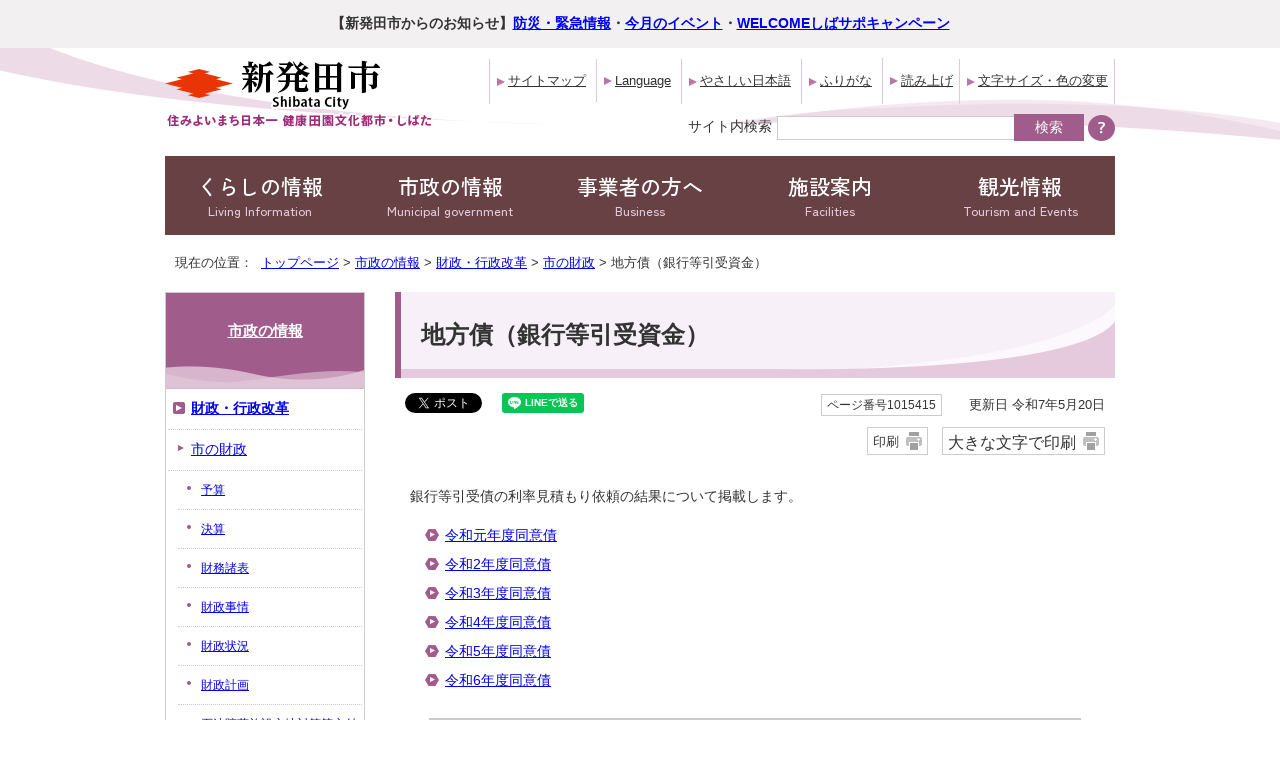

--- FILE ---
content_type: text/html
request_url: https://www.city.shibata.lg.jp/machidukuri/zaisei/zaisei/1015415/index.html
body_size: 19326
content:
<!DOCTYPE html>
<html lang="ja">
<head prefix="og: http://ogp.me/ns# fb: http://ogp.me/ns/fb# article: http://ogp.me/ns/article#">
<!-- Global site tag (gtag.js) - Google Analytics --><script async src="https://www.googletagmanager.com/gtag/js?id=G-LLZPZK29BQ"></script><script>
window.dataLayer = window.dataLayer || [];
function gtag(){dataLayer.push(arguments);}
gtag('js', new Date());

gtag('config', 'G-LLZPZK29BQ');
gtag('config', 'UA-116403538-1');
</script>
<meta charset="UTF-8">
<title>地方債（銀行等引受資金）｜新潟県新発田市公式ホームページ</title>
<meta name="description" content="銀行等引受債の利率見積もり依頼の結果について掲載します。">
<meta name="keywords" content="新発田市,新発田,しばた,shibata">
<meta name="google-site-verification" content="C6s6ZDFqn6NVoEORLwJ46PmDOEPALuoah2v2RledhEM">
<meta name="meta-pankuzu" content="トップページ→市政の情報→財政・行政改革→市の財政→">
<meta name="modified_date" content="2025年5月20日">
<!--[if lt IE 9]>
<script type="text/javascript" src="../../../../_template_/_site_/_default_/_res/js/html5shiv-printshiv.min.js"></script>
<![endif]-->
<meta property="og:title" content="地方債（銀行等引受資金）">
<meta property="og:type" content="article">
<meta property="og:description" content="銀行等引受債の利率見積もり依頼の結果について掲載します。">
<meta property="og:url" content="https://www.city.shibata.lg.jp/machidukuri/zaisei/zaisei/1015415/index.html">
<meta property="og:image" content="https://www.city.shibata.lg.jp/_template_/_site_/_default_/_res/images/sns/ogimage.png">
<meta property="og:site_name" content="新潟県新発田市公式ホームページ">
<meta property="og:locale" content="ja_JP">
<script src="../../../../_template_/_site_/_default_/_res/js/jquery-3.5.1.min.js"></script>
<script type="text/javascript">
//<!--
var FI = {};
FI.jQuery = jQuery.noConflict(true);
FI.smpcss = "../../../../_template_/_site_/_default_/_res/design/default_smp.css?a";
FI.smpcss2 = "../../../../_template_/_site_/_default_/_res/dummy.css";
FI.ads_banner_analytics = true;
FI.open_data_analytics = true;
FI.pageid_search_analytics = true;
FI.file_data_analytics = true;
FI.open_new_window = true;
//-->
</script>
<script src="../../../../_template_/_site_/_default_/_res/js/smp.js?a"></script>
<script src="../../../../_template_/_site_/_default_/_res/js/common.js" defer></script>
<script src="../../../../_template_/_site_/_default_/_res/js/pagetop_fade.js" defer></script>
<script src="../../../../_template_/_site_/_default_/_res/js/over.js" async></script>
<script src="../../../../_template_/_site_/_default_/_res/js/articleall.js" async></script>
<script src="../../../../_template_/_site_/_default_/_res/js/jquery.flatheights.js"></script>
<script src="../../../../_template_/_site_/_default_/_res/js/outerlink_confirm.js"></script>
<script src="https://tsutaeru.cloud/assets/snippet/js/tsutaeru.js?api_key=1949b557-beb9-465d-8f1a-58af7fa4470e"></script>
<script src="../../../../_template_/_site_/_default_/_res/js/fm_util.js"></script>
<link id="cmncss" href="../../../../_template_/_site_/_default_/_res/design/default.css?a" rel="stylesheet" type="text/css" class="pconly">
<link id="printcss" href="../../../../_template_/_site_/_default_/_res/print_dummy.css" rel="stylesheet" type="text/css" class="pconly">
<link id="bgcss" href="../../../../_template_/_site_/_default_/_res/dummy.css" rel="stylesheet" type="text/css">
<script type="text/javascript">
//<!--
var bgcss1 = "../../../../_template_/_site_/_default_/_res/a.css";
var bgcss2 = "../../../../_template_/_site_/_default_/_res/b.css";
var bgcss3 = "../../../../_template_/_site_/_default_/_res/c.css";
var bgcss4 = "../../../../_template_/_site_/_default_/_res/dummy.css";
// -->
</script>
<link rel="preconnect" href="https://fonts.googleapis.com">
<link rel="preconnect" href="https://fonts.gstatic.com" crossorigin>
<link href="https://fonts.googleapis.com/css2?family=Zen+Kaku+Gothic+New:wght@400;500&display=swap" rel="stylesheet">
<script type="text/javascript" src="https://shibata.ficsc.jp/shibata/pages/template/include/js/jquery.min.js"></script>
<script type="text/javascript" src="https://shibata.ficsc.jp/shibata/pages/template/include/js/jquery_suggest.js"></script>
<script type="text/javascript">
//<!--
var qzcjQuery = jQuery.noConflict(true);
//-->
</script>
<link href="https://shibata.ficsc.jp/shibata/pages/template/include/css/suggest.css" rel="stylesheet" type="text/css" />
<script type="text/javascript">
//<!--
qzcjQuery(
function(){
qzcjQuery("#key").suggest(
"https://shibata.ficsc.jp/shibata/js/suggest.htm",
{
delay:400,
minchars:1,
top:-1,
left:0,
width_adjust:-2,
autowidth: true,
datatype: "jsonp",
metachars:" +^!() \u3000,\""
}
);
}
);
qzcjQuery(
function(){
qzcjQuery("#key2").suggest(
"https://shibata.ficsc.jp/shibata/js/suggest.htm",
{
delay:400,
minchars:1,
top:-1,
left:0,
width_adjust:-2,
autowidth: true,
datatype: "jsonp",
metachars:" +^!() \u3000,\""
}
);
}
);
//-->
</script>
<link rel="apple-touch-icon-precomposed" href="../../../../_template_/_site_/_default_/_res/images/apple-touch-icon-precomposed.png">
<link rel="shortcut icon" href="../../../../_template_/_site_/_default_/_res/favicon.ico" type="image/vnd.microsoft.icon">
<link rel="icon" href="../../../../_template_/_site_/_default_/_res/favicon.ico" type="image/vnd.microsoft.icon">
</head>
<body>
<div id="fb-root"></div>
<script type="text/javascript">(function(d, s, id) {
var js, fjs = d.getElementsByTagName(s)[0];
if (d.getElementById(id)) return;
js = d.createElement(s); js.id = id;
js.src = 'https://connect.facebook.net/ja_JP/sdk.js#xfbml=1&version=v2.12';
fjs.parentNode.insertBefore(js, fjs);
}(document, 'script', 'facebook-jssdk'));</script>
<noscript>
<p class="scriptmessage">当ホームページではjavascriptを使用しています。 javascriptの使用を有効にしなければ、一部の機能が正確に動作しない恐れがあります。お手数ですがjavascriptの使用を有効にしてください。</p>
</noscript>
<div id="wrapbg">
<div id="wrap">
<div class="kinkyulink">
<p><strong>【新発田市からのお知らせ】<a href="../../../../1008718/index.html">防災・緊急情報</a>・<a href="../../../../event_calendar.html">今月のイベント</a>・<a href="../../../../kurashi/iju/1030056.html">WELCOMEしばサポキャンペーン</a></strong></p>
</div>
<header id="headerbg" class="clearfix" role="banner">
<div id="blockskip" class="pconly"><a href="#HONBUN">エンターキーを押すと、ナビゲーション部分をスキップし本文へ移動します。</a></div>
<div id="header" class="clearfix">
<div id="tlogo" class="clearfix">
<p><a href="../../../../index.html"><img src="../../../../_template_/_site_/_default_/_res/design/images/header/tlogo.png" alt="新発田市" width="223" height="54"></a></p>
<p><a href="../../../../index.html"><img src="../../../../_template_/_site_/_default_/_res/design/images/header/tlogo3.png" alt="住みよいまち日本一　健康田園文化都市・しばた" width="270" height="17"></a></p>
</div>
<div id="util">
<div id="util1">
<ul class="clearfix">
<li><a href="../../../../sitemap.html">サイトマップ</a></li>
<li lang="en"><a href="../../../../about/foreignlanguage.html">Language</a></li>
<li><a href="https://tsutaeru.cloud/easy.php?uri=https://www.city.shibata.lg.jp/machidukuri/zaisei/zaisei/1015415/index.html">やさしい日本語</a></li>
<li id="tsutaeru-button-ruby" class="furigana"><a href="https://tsutaeru.cloud/ruby.php?uri=https://www.city.shibata.lg.jp/machidukuri/zaisei/zaisei/1015415/index.html">ふりがな</a></li>
<li id="tsutaeru-button-rubyreset" class="furigana"><a href="https://www.city.shibata.lg.jp/machidukuri/zaisei/zaisei/1015415/index.html">ふりがなをけす</a></li>
<li class="onsei"><button id="readbtn">読み上げ</button>
<li class="pconly"><a href="../../../../about/site/usability.html">文字サイズ・色の変更</a></li>
</ul>
<!-- IF_TRANS_HIDE: -->
<div id="onsei">
<script>_tsutaeru.speech.button()</script>
</div>
<!-- /IF_TRANS_HIDE: -->
<!-- ▲▲▲ END util1 ▲▲▲ --></div>
<div id="sitesearch">
<form role="search" method="get" id="search" name="search" action="https://shibata.ficsc.jp/shibata/search.htm">
<label for="key">サイト内検索</label><input name="key" id="key" type="text" value="" autocomplete="off"><input type="submit" value="検索" class="submit">
</form>
<p class="howto"><a href="../../../../about/site/keysearch.html"><img src="../../../../_template_/_site_/_default_/_res/design/images/header/search.png" alt="検索の使い方" width="27" height="26"></a></p>
</div>
</div>
</div>
</header>
<hr class="hide">
<nav id="gnavibg" role="navigation" aria-label="メインメニュー">
<div id="gnavi">
<ul>
<li><a href="../../../../kurashi/index.html">くらしの情報<span class="pconly" lang="en">Living Information</span></a></li>
<li><a href="../../../../machidukuri/index.html">市政の情報<span class="pconly" lang="en">Municipal government</span></a></li>
<li><a href="../../../../jigyosha/index.html">事業者の方へ<span class="pconly" lang="en">Business</span></a></li>
<li><a href="../../../../shisetsu/index.html">施設案内<span class="pconly" lang="en">Facilities</span></a></li>
<li><a href="../../../../kanko/index.html">観光情報<span class="pconly" lang="en">Tourism and Events</span></a></li>
</ul>
</div>
</nav>
<hr class="hide">
<nav id="tpath" role="navigation" aria-label="現在の位置">
<p>現在の位置：&nbsp;
<a href="../../../../index.html">トップページ</a> &gt;
<a href="../../../../machidukuri/index.html">市政の情報</a> &gt;
<a href="../../../../machidukuri/zaisei/index.html">財政・行政改革</a> &gt;
<a href="../../../../machidukuri/zaisei/zaisei/index.html">市の財政</a> &gt;
地方債（銀行等引受資金）
</p>
</nav>
<hr class="hide">
<div id="pagebody" class="clearfix lnavileft">
<p class="skip"><a id="HONBUN">ここから本文です。</a></p>
<main id="page" role="main">
<article id="content">
<div id="voice">
<h1>地方債（銀行等引受資金）</h1>
<div class="box">
<div class="sns ai_skip rs_skip rs_preserve">
<div id="tw"><a class="twitter-share-button" data-lang="ja" data-show-count="false" href="https://twitter.com/share?ref_src=twsrc%5Etfw">Tweet</a><script async src="https://platform.twitter.com/widgets.js" charset="utf-8"></script></div>

<div id="fb">
<div class="fb-share-button" data-href="https://www.city.shibata.lg.jp/machidukuri/zaisei/zaisei/1015415/index.html" data-layout="button" data-mobile-iframe="true" data-size="small"><a class="fb-xfbml-parse-ignore" href="https://www.facebook.com/sharer/sharer.php?u=https://www.city.shibata.lg.jp/machidukuri/zaisei/zaisei/1015415/index.html&src=sdkpreparse" target="_blank">シェア</a></div>
</div>

<div id="snsline">
<div class="line-it-button" data-lang="ja" data-type="share-a" data-url="https://www.city.shibata.lg.jp/machidukuri/zaisei/zaisei/1015415/index.html" style="display: none;">&nbsp;</div>
<script src="https://d.line-scdn.net/r/web/social-plugin/js/thirdparty/loader.min.js" async="async" defer="defer"></script></div>
</div>
<p class="update">
<span class="idnumber">ページ番号1015415</span>　
更新日
令和7年5月20日
</p>
<p class="print pconly">
<span class="printm"><a href="javascript:void(0);" onclick="print(); return false;">印刷</a></span>　<span class="printl"><a href="javascript:void(0);" onclick="printData(); return false;">大きな文字で印刷</a></span>
</p>
<!-- ▲▲▲ END box ▲▲▲ --></div>
<p class="outline">銀行等引受債の利率見積もり依頼の結果について掲載します。</p>
<ul class="objectlink"><li><a href="../../../../machidukuri/zaisei/zaisei/1015415/1015416.html">令和元年度同意債</a></li>
<li><a href="../../../../machidukuri/zaisei/zaisei/1015415/1016325.html">令和2年度同意債</a></li>
<li><a href="../../../../machidukuri/zaisei/zaisei/1015415/1019460.html">令和3年度同意債</a></li>
<li><a href="../../../../machidukuri/zaisei/zaisei/1015415/1023067.html">令和4年度同意債</a></li>
<li><a href="../../../../machidukuri/zaisei/zaisei/1015415/1025438.html">令和5年度同意債</a></li><li><a href="../../../../machidukuri/zaisei/zaisei/1015415/1027875.html">令和6年度同意債</a></li>
</ul>
<div id="pagequest">
<h2>より良いウェブサイトにするために、ページのご感想をお聞かせください。</h2>

<form method="post" action="https://www.city.shibata.lg.jp/cgi-bin/quick-enquetes/G0050" accept-charset="UTF-8">
<input type="hidden" name="confirming" value="false" />
<input type="hidden" name="page_title" value="地方債（銀行等引受資金）" />
<input type="hidden" name="page_url" value="https://www.city.shibata.lg.jp/machidukuri/zaisei/zaisei/1015415/index.html" />
<fieldset>
<legend>このページに問題点はありましたか？（複数回答可）</legend>
<input id="field1-checkbox0" name="fields[1][checkbox][]" type="checkbox" value="特にない" /><label for="field1-checkbox0">特にない</label>
<input id="field1-checkbox1" name="fields[1][checkbox][]" type="checkbox" value="内容が分かりにくい" /><label for="field1-checkbox1">内容が分かりにくい</label>
<input id="field1-checkbox2" name="fields[1][checkbox][]" type="checkbox" value="ページを探しにくい" /><label for="field1-checkbox2">ページを探しにくい</label>
<input id="field1-checkbox3" name="fields[1][checkbox][]" type="checkbox" value="情報が少ない" /><label for="field1-checkbox3">情報が少ない</label>
<input id="field1-checkbox4" name="fields[1][checkbox][]" type="checkbox" value="文章が多い" /><label for="field1-checkbox4">文章が多い</label>
</fieldset>
<p class="textcenter">
<button type="submit" name="action" value="next">送信</button>
</p>
</form>
</div>
<div id="reference">
<h2><span>このページに関する</span>お問い合わせ</h2>
<p><strong>財務課理財係</strong><br>
〒957-8686　新潟県新発田市中央町3丁目3番3号　ヨリネスしばた6階<br>
電話番号：0254-28-9610　ファクス番号：0254-28-9670<br>
<a href="https://www.city.shibata.lg.jp/cgi-bin/contacts/G0050">お問い合わせは専用フォームをご利用ください。</a></p>
</div>
</div>
</article>
</main>
<hr class="hide">
<nav id="lnavi" class="pconly" role="navigation" aria-labelledby="localnav">
<div id="menubg">
<div id="menu">
<h2 id="localnav"><a href="../../../../machidukuri/index.html">市政の情報</a></h2>
<h3><a href="../../../../machidukuri/zaisei/index.html">財政・行政改革</a></h3>
<h4><a href="../../../../machidukuri/zaisei/zaisei/index.html">市の財政</a></h4>
<ul class="lmenu">
<li><a href="../../../../machidukuri/zaisei/zaisei/yosan/index.html">予算</a></li>
<li><a href="../../../../machidukuri/zaisei/zaisei/kessan/index.html">決算</a></li>
<li><a href="../../../../machidukuri/zaisei/zaisei/zaimu/index.html">財務諸表</a></li>
<li><a href="../../../../machidukuri/zaisei/zaisei/jijo/index.html">財政事情</a></li>
<li><a href="../../../../machidukuri/zaisei/zaisei/jokyo/index.html">財政状況</a></li>
<li><a href="../../../../machidukuri/zaisei/zaisei/keikaku/index.html">財政計画</a></li>
<li><a href="../../../../machidukuri/zaisei/zaisei/1002017.html">石油貯蔵施設立地対策等交付金事業</a></li>
<li><a href="../../../../machidukuri/zaisei/zaisei/1002015.html">電源立地地域対策交付金活用事業</a></li>
<li><a href="../../../../machidukuri/zaisei/zaisei/kenzenka/index.html">健全化判断比率および資金不足比率</a></li>
<li><a href="../../../../machidukuri/zaisei/zaisei/hoshokin/index.html">補償金免除繰上償還</a></li>
<li class="choice">地方債（銀行等引受資金）</li>
<li><a href="../../../../machidukuri/zaisei/zaisei/1026840/index.html">財務状況把握の結果概要（診断表）</a></li>
<li><a href="../../../../machidukuri/zaisei/zaisei/1011094/index.html">地方公営企業の抜本的な改革等の取組状況</a></li>
<li><a href="../../../../machidukuri/zaisei/zaisei/1017758/index.html">新型コロナウイルス感染症対応地方創生臨時交付金</a></li>
<li><a href="../../../../machidukuri/zaisei/zaisei/1026239/index.html">物価高騰対応重点支援地方創生臨時交付金</a></li>
<li><a href="../../../../machidukuri/zaisei/zaisei/1028362.html">公金（基金）の運用状況</a></li>
</ul>
</div>
</div>
</nav>
</div>
<hr class="hide">
<aside id="guidebg">
<div id="guide">
<p class="pagetop"><a href="#wrap"><img src="../../../../_template_/_site_/_default_/_res/design/images/page/mark_pagetop.png" alt="このページの先頭へ戻る" width="90" height="70"></a></p>
<ul>
<li><a href="javascript:history.back();" class="pageback">前のページへ戻る</a></li>
<li><a href="../../../../index.html" class="pagehome">トップページへ戻る</a></li>
</ul>
<div class="viewmode">
<dl>
<dt>表示</dt><dd>
<ul>
<li><a href="javascript:void(0)" id="viewmode_pc">PC</a></li>
<li><a href="javascript:void(0)" id="viewmode_smp">スマートフォン</a></li>
</ul>
</dd>
</dl>
</div>
</div>
</aside>
<hr class="hide">
<nav id="jssmpbtmnavi" class="smponly">
<ul>
<li id="jssmpbtmnavi01"></li>
<li id="jssmpbtmnavi02"><a href="../../../../1008718/index.html">防災・緊急情報</a></li>
<li id="jssmpbtmnavi03"><a href="../../../../event_calendar.html">イベント</a></li>
</ul>
</nav>
<footer id="footerbg" class="clearfix" role="contentinfo">
<div id="footer" class="clearfix">
<div id="add" class="clearfix">
<h2>新発田市役所</h2>
<address>
〒957-8686　新潟県新発田市中央町3丁目3番3号<br>
電話番号：0254-22-3030（代表）　<br class="pcnone">
ファクス番号：0254-22-3110　<br class="pcnone">
法人番号：5000020152064
</address>
</div>
<p class="pconly footermap"><img src="../../../../_template_/_site_/_default_/_res/design/images/footer/footer_map.png" width="190" height="188" alt="新発田市は越後平野の北部に位置し、県都新潟市に隣接する新潟県北部の町。"></p>
<div id="cityinfo">
<ul>
<li><a href="../../../../shisetsu/shiyakusho/1004785.html">市役所へのアクセス</a></li>
<li><a href="../../../../machidukuri/about/chosha/1004786.html">市庁舎などの業務時間・休業日</a></li>
<li><a href="../../../../shisetsu/shiyakusho/shisho/index.html">各庁舎案内</a></li>
<li><a href="../../../../about/index.html">新発田市ホームページについて</a></li>
</ul>
</div>
</div>
<div id="copy">
<p lang="en">Copyright &copy; 2018 Shibata City, All Rights Reserved.</p>
</div>
</footer>
<img src="https://shibata.ficsc.jp/shibata/log.gif" alt="" width="1" height="1" class="log">
</div>
</div>
<!-- xmldata for linkcheck start
<linkdata>
<pageid>1015415</pageid>
<pagetitle>地方債（銀行等引受資金）</pagetitle>
<pageurl>https://www.city.shibata.lg.jp/machidukuri/zaisei/zaisei/1015415/index.html</pageurl>
<device>p</device>
<groupid>G0050</groupid>
<groupname>G0050　財務課</groupname>
<linktitle></linktitle>
<linkurl></linkurl>
</linkdata>
xmldata for linkcheck end  -->
</body>
</html>


--- FILE ---
content_type: text/css
request_url: https://www.city.shibata.lg.jp/_template_/_site_/_default_/_res/common.css?1026
body_size: 33204
content:
@charset "utf-8";
/*------------------------------------------------------------------------------
[1] 共通設定
[2] メインコンテンツ 共通設定
[3] メインコンテンツ 詳細設定
------------------------------------------------------------------------------*/
/*******************************************************************************
[1] 共通設定
*******************************************************************************/
*{
	margin:0px;
	padding:0px;
}
body{
	color:#333333;
	font-family:"ヒラギノ角ゴ Pro W3","Hiragino Kaku Gothic Pro","メイリオ",Meiryo,"ＭＳ Ｐゴシック",sans-serif;
	font-weight:normal;
	text-align:center;
	word-wrap:break-word;
	overflow-wrap:break-word;
}
input,select,textarea{
	font-family:"ヒラギノ角ゴ Pro W3","Hiragino Kaku Gothic Pro","メイリオ",Meiryo,"ＭＳ Ｐゴシック",sans-serif;
	font-size:100%;
	font-weight:normal;
}
img{
	border:none;
}
strong{
	font-weight:bold;
}
.hide{
	display:none;
}
.skip{
	position:absolute;
	left:-9999px;
}
/*　回り込み解除　*/
.box{
	margin-bottom:15px;
	width:100%;
}
.clearfix::after,.box::after{
	content:"";
	display:block;
	clear:both;
}
/*　noscript　*/
.scriptmessage{
	margin-right:auto;
	margin-left:auto;
	padding:15px 0px 15px 0px;
	width:900px;
	font-size:85%;
	text-align:left;
	line-height:1.5;
}
/*　本文へ　*/
#blockskip a{
	padding:10px 20px 15px 20px;
	display:block;
	position:absolute; 
	left:-9999px;
	font-size:100%;
	font-weight:bold;
}
#blockskip .show{
	position:absolute; 
	left:0;
	z-index:10000;
}
/*******************************************************************************
[2]メインコンテンツ 共通設定
********************************************************************************/
.clear{
	clear:both;
}
.middle{
	vertical-align:middle;
}
.small{
	font-size:90%;
}
/*==============================================================================
	テキスト
==============================================================================*/
.textleft{
	text-align:left;
}
.textright{
	text-align:right;
}
.textcenter{
	text-align:center;
}
/*==============================================================================
	画像関連
==============================================================================*/
.imageright{
	margin:5px 15px 15px 15px;
	width:auto;
	float:right;
	display:inline;
}
.imageleft{
	margin:5px 15px 15px 15px;
	width:auto;
	float:left;
	display:inline;
}
.imagecenter{
	margin:5px 15px 15px 15px;
	clear:both;
	text-align:center;
}
/*==============================================================================
	SNSボタン
==============================================================================*/
#content div.sns,#content2 div.sns,#content3 div.sns{
	margin:0px 0px 0px 10px;
	width:270px;
	float:left;
	display:inline;
}
#content #tw,#content2 #tw,#content3 #tw{
	margin-right:10px;
	float:left;
}
#content #fb,#content2 #fb,#content3 #fb{
	margin-right:10px;
	float:left;
}
#content #snsline,#content2 #snsline,#content3 #snsline{
	float:left;
}
/*------------------------------------------------------------------------------
	FBのいいね！ズレ修正
------------------------------------------------------------------------------*/
.fb_iframe_widget > span {
  vertical-align: top !important;
}
/*==============================================================================
	更新日
==============================================================================*/
#content p.update,#content2 p.update,#content3 p.update{
	margin:0px 0px 0px 0px;
	width:410px;
	float:right;
	font-size:95%;
	text-align:right;
	display:inline;
}
/*==============================================================================
	ID番号
==============================================================================*/
#content p span.idnumber,#content2 p span.idnumber,#content3 p span.idnumber{
	margin-right:10px;
	padding:3px 5px 3px 5px;
	font-size:95%;
	border:1px solid #CCCCCC;
	line-height:2;
}
/*==============================================================================
	印刷ボタン
==============================================================================*/
#content p span.print,#content2 p span.print,#content3 p span.print{
	margin:0px 10px 0px 8px;
	display:inline-block;
}
#content p span.print a,#content2 p span.print a,#content3 p span.print a{
	padding:2px 30px 2px 5px;
	display:inline-block;
	font-size:95%;
	color:#333333;
	text-decoration:none;
}
/*==============================================================================
	縦線のスタイル
==============================================================================*/
#content ul.line,#content2 ul.line,ul.line{
	margin:10px 5px 10px 10px;
	list-style-type:none;
}
#content ul.line li,#content2 ul.line li,ul.line li{
	display:inline;
}
#content ul.line span a,#content2 ul.line span a,ul.line a{
	margin:5px 5px 5px 5px;
	padding:0px 12px 0px 0px;
	display:inline-block;
	border-right:1px solid #CCCCCC;
	line-height:1.5;
}
/*==============================================================================
	イベントやパブコメ用の「終了」メッセージ
==============================================================================*/
#content p.end{
	margin:0px 0px 15px 0px;
	padding:5px 10px 5px 10px;
	color:#A80000;
	font-size:120%;
	background:#FFF0F0;
	border-top:1px solid #FFA6A6;
	border-bottom:1px solid #FFA6A6;
	text-align:center;
}
/*******************************************************************************
[3] メインコンテンツ 詳細設定
********************************************************************************/
/*==============================================================================
	見出し・段落（h1からh6まで）
==============================================================================*/
#content h1,#content2 h1,#content p.faqtitle,#content3 h1{
	margin-bottom:15px;
	clear:both;
	font-weight:bold;
}
#content h1 span,#content2 h1 span,#content3 h1 span{
	font-size:75%;
	font-weight:normal;
}
#content h1.h1img,#content2 h1.h1img,#content3 h1.h1img{
	padding:0px;
	background:none;
	border:none;
}
#content p.h1img{
	margin-right:0px;
	margin-left:0px;
	background:none;
	border:none;
}
#content p.h1img img{
	max-width: 100%;
	height:auto;
}
#content h2,#content2 h2,#content h3,#content2 h3{
	margin-bottom:15px;
	clear:both;
	font-weight:bold;
}
#content h4,#content2 h4,#content h5,#content2 h5,#content h6,#content2 h6{
	margin-bottom:10px;
	clear:both;
	font-weight:bold;
}
#content p,#content2 p{
	margin-bottom:15px;
	margin-left:15px;
	margin-right:15px;
}
#content p.outline,#content2 p.outline,#content3 p.outline{
	margin:0px 15px 15px 15px;
}
/*==============================================================================
	リスト
==============================================================================*/
#content ol,#content2 ol{
	margin:5px 15px 20px 55px;
	line-height:1.5;
}
#content ul,#content2 ul{
	margin:5px 15px 20px 50px;
	line-height:1.5;
}
#content ol li,#content2 ol li{
	margin-bottom:8px;
}
#content ul li,#content2 ul li{
	margin-bottom:8px;
}
/*------------------------------------------------------------------------------
	定義リスト
------------------------------------------------------------------------------*/
#content dl{
	margin:20px 0px 20px 15px;
	clear:both;
	width:680px;
}
#content dl:after{
	content:"";
	display:block;
	clear:both;
}
#content dt{
	margin-bottom:8px;
	padding-top:6px;
	padding-bottom:5px;
	padding-left:7px;
	width:158px;
	float:left;
	clear:both;
	font-weight:bold;
	border-left:3px solid #CCC;
}
#content dd{
	margin-bottom:8px;
	padding-bottom:5px;
	padding-top:5px;
	padding-left:7px;
	width:490px;
	float:right;
	border-top:1px solid #CCC;
	text-align:left;
}
#content2 dl,#content2 .fieldfrom{
	margin:20px 30px 20px 30px;
	clear:both;
	width:890px;
}
#content2 dl:after{
	content:"";
	display:block;
	clear:both;
}
#content2 dt,#content2 .fieldlabel{
	padding:10px;
	width:210px;
	float:left;
	clear:both;
	font-weight:bold;
	border-top:1px solid #CCC;
}
#content2 dd,#content2 .fieldtxt{
	margin-left:8px;
	padding:10px;
	width:620px;
	float:right;
	background:#FFF;
	text-align:left;
	border-top:1px solid #CCC;
}
#content dt p,#content2 dt p,#content dd p,#content2 dd p{
	margin-bottom:0px;
	margin-left:0px;
	margin-right:0px;
}
#content dd ul,#content2 dd ul{
	margin-left:22px;
	margin-bottom:10px;
	margin-bottom:0px;
}
#content dd ol,#content2 dd ol{
	margin-left:30px;
	margin-bottom:0px;
}
#content dd ul.objectlink,#content2 dd ul.objectlink{
	margin-left:0px;
	margin-bottom:0px;
}
/*------------------------------------------------------------------------------
	リンク付リスト
------------------------------------------------------------------------------*/
#content ul.objectlink,#content2 ul.objectlink{
	margin-bottom:25px;
	margin-left:25px;
	clear:both;
	list-style-type:none;
	list-style-position:outside;
	line-height:1.8;
}
#content ul.objectlink li,#content2 ul.objectlink li{
	margin-bottom:5px;
	padding-left:25px;
}
/*	新しいウィンドウで開くマーク
------------------------------------------------------------------------------*/
img.external{
	margin-left:5px !important;
	vertical-align:middle;
}
/*------------------------------------------------------------------------------
	画像リンク
------------------------------------------------------------------------------*/
#content ul.objectlink li.imglink,#content2 ul.objectlink li.imglink{
	margin-bottom:10px;
	margin-left:-10px;
	padding:0px;
	background:none;
}
.imglink img{
	vertical-align:bottom;
}
/*==============================================================================
	リストページ
==============================================================================*/
/*------------------------------------------------------------------------------
	通常リスト（セカンドトップ含む）
------------------------------------------------------------------------------*/
#content ul.listlink,#content2 ul.listlink{
	margin-bottom:25px;
	margin-left:25px;
	clear:both;
	list-style-type:none;
	list-style-position:outside;
}
#content ul.listlink li,#content2 ul.listlink li{
	margin-bottom:10px;
	padding-left:25px;
	clear:left;
}
#content ul.listlink li span,#content2 ul.listlink li span{
	font-size:90%;
	line-height:1.5;
}
#content ul.listlink li img,#content2 ul.listlink li img{
	margin:0px 20px 10px 0px;
	float:left;
}
#content ul.listlink li img.external,#content2 ul.listlink li img.external{
	margin:0px 0px 0px 5px;
	float:none;
}
/*	リスト画像が登録されていた場合
------------------------------------------------------------------------------*/
#content ul.listlink li.thumbslist, #content2 ul.listlink li.thumbslist,
#content ul li.thumbslist, #content2 ul li.thumbslist, #second ul li.thumbslist, #petit ul li.thumbslist{
	margin-bottom:15px;
	padding-left:4px;
	background:none;
}
#content ul li.thumbslist .thumbslink,#content2 ul li.thumbslist .thumbslink{
	padding-left:20px;
	font-size:100%;
}
#second ul li.thumbslist .thumbslink,#petit ul li.thumbslist .thumbslink{
	padding-left:20px;
	font-size:105%;
}
#content ul li.thumbslist img, #content2 ul li.thumbslist img, #second ul li.thumbslist img, #petit ul li.thumbslist img{
	margin-bottom:15px;
	margin-right:10px;
	float:left;
}
#content ul li.thumbslist img.external, #content2 ul li.thumbslist img.external, #second ul li.thumbslist img.external, #petit ul li.thumbslist img.external{
	margin:0px 0px 0px 5px;
	float:none;
}
/*------------------------------------------------------------------------------
	2列リスト（セカンドトップ含む）
------------------------------------------------------------------------------*/
#content ul.listlink2,#content2 ul.listlink2,#second ul.listlink2,#petit ul.listlink2{
	margin-bottom:25px;
	margin-left:25px;
	clear:both;
	list-style-type:none;
	list-style-position:outside;
}
#second ul.listlink2,#petit ul.listlink2{
	margin-left:6px;
}
#content ul.listlink2 li,#second ul.listlink2 li,#petit ul.listlink2 li{
	margin-bottom:10px;
	margin-right:15px;
	padding-left:25px;
	width:44%;
	float:left;
}
#content2 ul.listlink2 li{
	margin-bottom:10px;
	margin-right:15px;
	padding-left:25px;
	width:44.7%;
	float:left;
}
#content ul.listlink2 li:after,#content2 ul.listlink2 li:after,#second ul.listlink2 li:after,#petit ul.listlink2 li:after{
	content:"";
	display:block;
	clear:both;
}
#content ul.listlink2 li span,#content2 ul.listlink2 li span,#second ul.listlink2 li span,#petit ul.listlink2 li span{
	font-size:90%;
	line-height:1.5;
}
/*	リスト画像が登録されていた場合
------------------------------------------------------------------------------*/
#content ul.listlink2 li.thumbslist, #content2 ul.listlink2 li.thumbslist, #second ul.listlink2 li.thumbslist, #petit ul.listlink2 li.thumbslist{
	padding-left:4px;
	width:47%;
	background:none;
}
#petit #p3content ul.listlink2 li.thumbslist{
	width:100%;
}
/*------------------------------------------------------------------------------
	孫リスト
------------------------------------------------------------------------------*/
#content ul.captionlink,#content2 ul.captionlink{
	margin:0px 0px 25px 0px;
	clear:both;
	list-style-type:none;
	list-style-position:outside;
}
#content ul.captionlink li,#content2 ul.captionlink li{
	margin-bottom:15px;
	clear:left;
}
#content ul.captionlink li strong,#content2 ul.captionlink li strong{
	margin-bottom:15px;
	clear:both;
	display:block;
	font-size:105%;
	font-weight:bold;
	line-height:1.5;
}
#content ul.captionlink ul.listlink,#content2 ul.captionlink ul.listlink{
	margin-bottom:20px;
}
#content ul.captionlink li span:not([lang]),#content2 ul.captionlink li span:not([lang]){
	margin-left:15px;
	display:block;
	font-size:90%;
	line-height:1.5;
}
#content ul.captionlink ul.listlink li span,#content2 ul.captionlink ul.listlink li span{
	margin-left:0px;
}
#content ul.captionlink ul.listlink li,#content2 ul.captionlink ul.listlink li{
	margin-bottom:10px;
}
/*==============================================================================
	添付ファイルアイコン
==============================================================================*/
/*------------------------------------------------------------------------------
	<li>である場合
------------------------------------------------------------------------------*/
#content ul.objectlink li.pdf,#content2 ul.objectlink li.pdf{
	background:url(images/icon/pdf.gif) no-repeat 5px 5px;
}
#content ul.objectlink li.gif,#content2 ul.objectlink li.gif{
	background:url(images/icon/gif.gif) no-repeat 5px 5px;
}
#content ul.objectlink li.jpg,#content2 ul.objectlink li.jpg{
	background:url(images/icon/jpg.gif) no-repeat 5px 5px;
}
#content ul.objectlink li.xls,#content2 ul.objectlink li.xls{
	background:url(images/icon/xls.gif) no-repeat 5px 5px;
}
#content ul.objectlink li.png,#content2 ul.objectlink li.png{
	background:url(images/icon/png.gif) no-repeat 5px 5px;
}
#content ul.objectlink li.doc,#content2 ul.objectlink li.doc{
	background:url(images/icon/doc.gif) no-repeat 5px 5px;
}
#content ul.objectlink li.mp3,#content2 ul.objectlink li.mp3{
	background:url(images/icon/mp3.gif) no-repeat 5px 5px;
}
#content ul.objectlink li.csv,#content2 ul.objectlink li.csv{
	background:url(images/icon/csv.gif) no-repeat 5px 5px;
}
#content ul.objectlink li.zip,#content2 ul.objectlink li.zip{
	background:url(images/icon/zip.gif) no-repeat 5px 5px;
}
#content ul.objectlink li.ppt,#content2 ul.objectlink li.ppt{
	background:url(images/icon/ppt.gif) no-repeat 5px 5px;
}
#content ul.objectlink li.jtd,#content2 ul.objectlink li.jtd{
	background:url(images/icon/jtd.gif) no-repeat 5px 5px;
}
#content ul.objectlink li.txt,#content2 ul.objectlink li.txt{
	background:url(images/icon/txt.gif) no-repeat 5px 5px;
}
#content ul.objectlink li.xml,#content2 ul.objectlink li.xml{
	background:url(images/icon/xml.gif) no-repeat 5px 5px;
}
#content ul.objectlink li.wmv,#content2 ul.objectlink li.wmv{
	background:url(images/icon/wmv.gif) no-repeat 5px 5px;
}
#content ul.objectlink li.rdf,#content2 ul.objectlink li.rdf{
	background:url(images/icon/rdf.gif) no-repeat 5px 5px;
}
#content ul.objectlink li.com,#content2 ul.objectlink li.com{
	background:url(images/icon/com.gif) no-repeat 5px 5px;
}
/*------------------------------------------------------------------------------
	<li>ではない場合
------------------------------------------------------------------------------*/
#content span.pdf,#content2 span.pdf{
	padding-left:18px;
	background:url(images/icon/pdf.gif) no-repeat left 2px;
}
#content span.gif,#content2 span.gif{
	padding-left:18px;
	background:url(images/icon/gif.gif) no-repeat left 2px;
}
#content span.jpg,#content2 span.jpg{
	padding-left:18px;
	background:url(images/icon/jpg.gif) no-repeat left 2px;
}
#content span.xls,#content2 span.xls{
	padding-left:18px;
	background:url(images/icon/xls.gif) no-repeat left 2px;
}
#content span.png,#content2 span.png{
	padding-left:18px;
	background:url(images/icon/png.gif) no-repeat left 2px;
}
#content span.doc,#content2 span.doc{
	padding-left:18px;
	background:url(images/icon/doc.gif) no-repeat left 2px;
}
#content span.mp3,#content2 span.mp3{
	padding-left:18px;
	background:url(images/icon/mp3.gif) no-repeat left 2px;
}
#content span.csv,#content2 span.csv{
	padding-left:18px;
	background:url(images/icon/csv.gif) no-repeat left 2px;
}
#content span.zip,#content2 span.zip{
	padding-left:18px;
	background:url(images/icon/zip.gif) no-repeat left 2px;
}
#content span.ppt,#content2 span.ppt{
	padding-left:18px;
	background:url(images/icon/ppt.gif) no-repeat left 2px;
}
#content span.jtd,#content2 span.jtd{
	padding-left:18px;
	background:url(images/icon/jtd.gif) no-repeat left 2px;
}
#content span.txt,#content2 span.txt{
	padding-left:18px;
	background:url(images/icon/txt.gif) no-repeat left 2px;
}
#content span.xml,#content2 span.xml{
	padding-left:18px;
	background:url(images/icon/xml.gif) no-repeat left 2px;
}
#content span.wmv,#content2 span.wmv{
	padding-left:18px;
	background:url(images/icon/wmv.gif) no-repeat left 2px;
}
#content span.rdf,#content2 span.rdf{
	padding-left:18px;
	background:url(images/icon/rdf.gif) no-repeat left 2px;
}
#content span.com,#content2 span.com{
	padding-left:18px;
	background:url(images/icon/com.gif) no-repeat left 2px;
}
/*==============================================================================
	テーブル
==============================================================================*/
#content table,#content2 table{
	margin:10px 10px 20px 15px;
	padding:0px;
	clear:both;
	border-collapse:collapse;
	border:1px solid #CCC;
	empty-cells:show;
	max-width:95%;
}
#content th,#content2 th{
	padding:3px 6px 3px 6px;
	font-size:95%;
	border:1px solid #CCC;
	text-align:left;
	vertical-align:top;
}
#content td,#content2 td{
	padding:3px 6px 3px 6px;
	font-size:95%;
	border:1px solid #CCC;
	vertical-align:top;
}
#content table caption,#content2 table caption{
	padding:0px 0px 3px 3px;
	text-align:left;
	font-weight:bold;
}
/*------------------------------------------------------------------------------
	幅
------------------------------------------------------------------------------*/
/*　幅マックスのテーブル　*/
table.w100,table.w99,table.w98,table.w97,table.w96,table.w95,
table .w100,table .w99,table .w98,table .w97,table .w96,table .w95{
	width:95%;
}
/*　幅設定　*/
table.w1, table .w1{  width:1%;  }
table.w2, table .w2{  width:2%;  }
table.w3, table .w3{  width:3%;  }
table.w4, table .w4{  width:4%;  }
table.w5, table .w5{  width:5%;  }
table.w6, table .w6{  width:6%;  }
table.w7, table .w7{  width:7%;  }
table.w8, table .w8{  width:8%;  }
table.w9, table .w9{  width:9%;  }
table.w10, table .w10{  width:10%;  }
table.w11, table .w11{  width:11%;  }
table.w12, table .w12{  width:12%;  }
table.w13, table .w13{  width:13%;  }
table.w14, table .w14{  width:14%;  }
table.w15, table .w15{  width:15%;  }
table.w16, table .w16{  width:16%;  }
table.w17, table .w17{  width:17%;  }
table.w18, table .w18{  width:18%;  }
table.w19, table .w19{  width:19%;  }
table.w20, table .w20{  width:20%;  }
table.w21, table .w21{  width:21%;  }
table.w22, table .w22{  width:22%;  }
table.w23, table .w23{  width:23%;  }
table.w24, table .w24{  width:24%;  }
table.w25, table .w25{  width:25%;  }
table.w26, table .w26{  width:26%;  }
table.w27, table .w27{  width:27%;  }
table.w28, table .w28{  width:28%;  }
table.w29, table .w29{  width:29%;  }
table.w30, table .w30{  width:30%;  }
table.w31, table .w31{  width:31%;  }
table.w32, table .w32{  width:32%;  }
table.w33, table .w33{  width:33%;  }
table.w34, table .w34{  width:34%;  }
table.w35, table .w35{  width:35%;  }
table.w36, table .w36{  width:36%;  }
table.w37, table .w37{  width:37%;  }
table.w38, table .w38{  width:38%;  }
table.w39, table .w39{  width:39%;  }
table.w40, table .w40{  width:40%;  }
table.w41, table .w41{  width:41%;  }
table.w42, table .w42{  width:42%;  }
table.w43, table .w43{  width:43%;  }
table.w44, table .w44{  width:44%;  }
table.w45, table .w45{  width:45%;  }
table.w46, table .w46{  width:46%;  }
table.w47, table .w47{  width:47%;  }
table.w48, table .w48{  width:48%;  }
table.w49, table .w49{  width:49%;  }
table.w50, table .w50{  width:50%;  }
table.w51, table .w51{  width:51%;  }
table.w52, table .w52{  width:52%;  }
table.w53, table .w53{  width:53%;  }
table.w54, table .w54{  width:54%;  }
table.w55, table .w55{  width:55%;  }
table.w56, table .w56{  width:56%;  }
table.w57, table .w57{  width:57%;  }
table.w58, table .w58{  width:58%;  }
table.w59, table .w59{  width:59%;  }
table.w60, table .w60{  width:60%;  }
table.w61, table .w61{  width:61%;  }
table.w62, table .w62{  width:62%;  }
table.w63, table .w63{  width:63%;  }
table.w64, table .w64{  width:64%;  }
table.w65, table .w65{  width:65%;  }
table.w66, table .w66{  width:66%;  }
table.w67, table .w67{  width:67%;  }
table.w68, table .w68{  width:68%;  }
table.w69, table .w69{  width:69%;  }
table.w70, table .w70{  width:70%;  }
table.w71, table .w71{  width:71%;  }
table.w72, table .w72{  width:72%;  }
table.w73, table .w73{  width:73%;  }
table.w74, table .w74{  width:74%;  }
table.w75, table .w75{  width:75%;  }
table.w76, table .w76{  width:76%;  }
table.w77, table .w77{  width:77%;  }
table.w78, table .w78{  width:78%;  }
table.w79, table .w79{  width:79%;  }
table.w80, table .w80{  width:80%;  }
table.w81, table .w81{  width:81%;  }
table.w82, table .w82{  width:82%;  }
table.w83, table .w83{  width:83%;  }
table.w84, table .w84{  width:84%;  }
table.w85, table .w85{  width:85%;  }
table.w86, table .w86{  width:86%;  }
table.w87, table .w87{  width:87%;  }
table.w88, table .w88{  width:88%;  }
table.w89, table .w89{  width:89%;  }
table.w90, table .w90{  width:90%;  }
table.w91, table .w91{  width:91%;  }
table.w92, table .w92{  width:92%;  }
table.w93, table .w93{  width:93%;  }
table.w94, table .w94{  width:94%;  }
/*------------------------------------------------------------------------------
	配置
------------------------------------------------------------------------------*/
/*　水平　左寄せ
------------------------------------------------------------------------------*/
#content table td.textleft,#content table th.textleft,#content2 table td.textleft,#content2 table th.textleft{
	text-align:left;
}
/*　水平　右寄
------------------------------------------------------------------------------*/
#content table td.textright,#content table th.textright,#content2 table td.textright,#content2 table th.textright{
	text-align:right;
}
/*　水平　中央寄せ
------------------------------------------------------------------------------*/
#content table td.textcenter,#content table th.textcenter,#content2 table td.textcenter,#content2 table th.textcenter{
	text-align:center;
}
/*　垂直　上寄せ
------------------------------------------------------------------------------*/
#content table td.verticaltop,#content table th.verticaltop,#content2 table td.verticaltop,#content2 table th.verticaltop{
	vertical-align:top;
}
/*　垂直　中央寄せ
------------------------------------------------------------------------------*/
#content table td.verticalmiddle,#content table th.verticalmiddle,#content2 table td.verticalmiddle,#content2 table th.verticalmiddle{
	vertical-align:middle;
}
/*　垂直　下寄せ
------------------------------------------------------------------------------*/
#content table td.verticalbottom,#content table th.verticalbottom,#content2 table td.verticalbottom,#content2 table th.verticalbottom{
	vertical-align:bottom;
}
/*　垂直　ベースライン
------------------------------------------------------------------------------*/
#content table td.verticalbaseline,#content table th.verticalbaseline,#content2 table td.verticalbaseline,#content2 table th.verticalbaseline{
	vertical-align:baseline;
}
/*------------------------------------------------------------------------------
	改行なし
------------------------------------------------------------------------------*/
/*　自動的に改行なし
------------------------------------------------------------------------------*/
#content table td.cell,#content table th.cell,#content2 table td.cell,#content2 table th.cell{
	white-space:nowrap;
}
/*　左寄せかつ自動的に改行なし
------------------------------------------------------------------------------*/
#content table td.cellleft,#content table th.cellleft,#content2 table td.cellleft,#content2 table th.cellleft{
	text-align:left;
	white-space:nowrap;
}
/*　右寄せかつ自動的に改行なし
------------------------------------------------------------------------------*/
#content table td.cellright,#content table th.cellright,#content2 table td.cellright,#content2 table th.cellright{
	text-align:right;
	white-space:nowrap;
}
/*　中央寄せかつ自動的に改行なし
------------------------------------------------------------------------------*/
#content table td.cellcenter,#content table th.cellcenter,#content2 table td.cellcenter,#content2 table th.cellcenter{
	text-align:center;
	white-space:nowrap;
}
/*　pの中にテーブルがあるとき
------------------------------------------------------------------------------*/
#content p table,#content2 p table{
	margin-left:0px;
	width:100%;
}
/*　テーブルの中にpがあるとき
------------------------------------------------------------------------------*/
#content td p,#content th p,#content2 td p,#content2 th p{
	margin:0px;
	padding:0px;
}
/*　テーブルの中にリストがあるとき
------------------------------------------------------------------------------*/
#content table ul,#content2 table ul{
	margin-top:0px;
	margin-bottom:0px;
	margin-left:20px;
}
#content table ol,#content2 table ol{
	margin-top:0px;
	margin-bottom:0px;
	margin-left:25px;
}
#content table ul li,#content table ol li,#content2 table ul li,#content2 table ol li{
	margin-bottom:0px;
}
/*==============================================================================
	地図
==============================================================================*/
#map_canvas{
	margin:0px auto 20px auto;
	width:80%;
	height:500px;
	border:1px solid #CCC;
}
/*==============================================================================
	関連情報、添付ファイル　content.cssに記載
==============================================================================*/
/*==============================================================================
	plugin
==============================================================================*/
.plugin{
	margin:20px auto 20px auto;
	width:90%;
	clear:both;
	font-size:90%;
	border:1px dotted #CCCCCC;
}
#content .plugin p,#content2 .plugin p{
	margin:0px;
}
.plugin p{
	padding:10px 15px 10px 15px;
}
/*==============================================================================
	ページ内アンケート　content.cssに記載
==============================================================================*/
/*==============================================================================
	お問合せ　content.cssに記載
==============================================================================*/
/*******************************************************************************
[3] 共通スタイル
*******************************************************************************/
/*==============================================================================
	文字サイズ・背景色の変更ボタン
==============================================================================*/
p.bannertxt2 a{
	margin:0px 5px 10px 5px;
	padding:6px 8px 6px 8px;
	display:inline-block;
	color:#333;
	background:#FFFFFF url(images/parts/menu_bg.gif) repeat-x left bottom;
	border:1px solid #CCCCCC;
	text-decoration:none;
}
p.bannertxt2 a:hover{
	background:#F5F5F5;
}
/*==============================================================================
	バナーエリア（セカンドトップ / 汎用トップ）
==============================================================================*/
#sbanner{
	margin-bottom:20px;
}
#sbanner ul{
	list-style-type:none;
}
#sbanner ul li{
	padding:0px 10px 10px 10px;
	float:left;
}
#sbanner ul li img{
	vertical-align:bottom;
}
/*==============================================================================
	お問い合わせCGI
==============================================================================*/
#content2 dd input,#content2 dd textarea,
#content2 .fieldtxt input,#content2 .fieldtxt textarea{
	padding:3px;
}
#content2 dd input[type="radio"],#content2 dd input[type="checkbox"],
#content2 .fieldtxt input[type="radio"],#content2 .fieldtxt input[type="checkbox"]{
	margin-right:4px;
}
#content2 dd input[type="text"],#content2 dd textarea,
#content2 .fieldtxt input[type="text"],#content2 .fieldtxt textarea{
	max-width:80%;
}
#content2 dd input#nmtxt1,#content2 .fieldtxt input#nmtxt1,
#content2 dd input#id_mailtxt1,#content2 .fieldtxt input#id_mailtxt1,
#content2 dd input#id_mailtxt2,#content2 .fieldtxt input#id_mailtxt2,
#content2 dd input#id_kenmei,#content2 .fieldtxt input#id_kenmei{
	width:450px;
}
#content2 dd input#id_pref,#content2 .fieldtxt input#id_pref{
	width:500px;
}
#content2 dd input#id_teltxt,#content2 .fieldtxt input#id_teltxt{
	width:150px;
}
#content2 dd input#id_postcodetxt,#content2 .fieldtxt input#id_postcodetxt{
	width:100px;
}
#content2 dd input#id_age,#content2 .fieldtxt input#id_age{
	width:50px;
}
#content2 dd textarea#id_naiyoutxt,#content2 .fieldtxt textarea#id_naiyoutxt{
	width:450px;
	height:150px;
}
#content2 p.textcenter input{
	padding:3px 10px 3px 10px;
}
#content2 dl dt img,#content2 .fieldlabel img{
	vertical-align:middle;
}
.helptext{
	vertical-align:top;
}
.enqadd{
	margin-bottom:8px;
}
button{
	margin:5px;
	padding:2px 6px 2px 6px;
}
#content2 .address dd label,#content2 .address .fieldtxt label{
	font-weight:bold;
}
#content2 .address dd label span,#content2 .address .fieldtxt label span{
	font-weight:normal;
}
/* 入力制限
------------------------------------------------------------------------------*/
.limited{
	font-weight:normal;
	font-size:90%;
}
/* フィールドセット
------------------------------------------------------------------------------*/
#content2 dd fieldset,#content2 .fieldfrom fieldset{
	border:none;
}
/* エラーメッセージ表示
------------------------------------------------------------------------------*/
#content2 div#inputerror{
	margin:0px 20px 20px 20px;
	padding:8px;
	background-color:#FFE8E8;
	border:1px solid #900;
}
#content2 div#inputerror p{
	margin:0px;
	padding:10px 10px 10px 15px;
	color:#900;
	font-weight:bold;
	background-color:#FFF;
}
#content2 div#inputerror ul{
	margin:0px;
	padding:0px 10px 10px 40px;
	background-color:#FFF;
}
/* 必須マーク
------------------------------------------------------------------------------*/
span.reauired{
	padding:1px 5px;
	display:inline-block;
	background:#8f0000;
	color:#FFF;
	font-size:80%;
	font-weight:normal;
	border-radius:3px;
}
/* 開閉ボタン
------------------------------------------------------------------------------*/
.fieldfrom .articleall2 .plus2{
	padding-left:23px;
	background:url(images/form/mark_plus.png) no-repeat left center;
}
.fieldfrom .articleall2 .minus2{
	padding-left:23px;
	background:url(images/form/mark_minus.png) no-repeat left center;
}
/*==============================================================================
	検索関連
==============================================================================*/
/* キューズ検索用
------------------------------------------------------------------------------*/
.log{
	position:absolute;
	top:-100px;
	left:-100px;
}
/* Google検索結果表示
------------------------------------------------------------------------------*/
#content2 #googlecontent{
	line-height:normal;
}
#content2 #googlecontent table{
	margin:0px 0px 0px 8px;
	padding:0;
	border:none;
	border-collapse:collapse;
	empty-cells:inherit;
}
#content2 #googlecontent th{
	margin:0;
	padding:0;
	background:none;
	border:none;
}
#content2 #googlecontent td{
	margin:0;
	padding:0;
	border:none;
}
.gsc-input-box{
	padding:3px 5px 3px 5px;
	height:35px;
}

--- FILE ---
content_type: text/css
request_url: https://www.city.shibata.lg.jp/_template_/_site_/_default_/_res/event.css
body_size: 3882
content:
@charset "utf-8";
/*******************************************************************************
イベント取込み
*******************************************************************************/
/*------------------------------------------------------------------------------
	イベントカレンダースマホ連携ボタン
------------------------------------------------------------------------------*/
#content .evt{
	margin:25px auto 15px auto;
	padding:15px 0px 15px 0px;
	width:90%;
	clear:both;
	border:2px solid #cccccc;
	text-align:left;
	zoom:1;
}
#content .evtbtn{
	margin:0px auto 0px auto;
	width:80%;
	text-align:center;
}
#content .evt input{
	margin:0px 10px 0px 10px;
	vertical-align:bottom;
}
/*------------------------------------------------------------------------------
	Google取り込みページ
------------------------------------------------------------------------------*/
#wrapcal{
	margin:0px auto 0px auto;
	padding-bottom:10px;
	width:100%;
	font-size:85%;
	text-align:left;
}
#wrapcal #header{
	margin-bottom:0px;
	padding-left:0px;
	padding-right:0px;
	width:100%;
	max-width:100%;
	min-width:100%;
}
#wrapcal #pagebody{
	width:100%;
	max-width:100%;
	min-width:100%;
}
#wrapcal #content,#wrapcal #content2{
	margin:0px 0px 0px 0px;
	width:100%;
}
#wrapcal #tlogo{
	padding-bottom:15px;
	width:100%;
	text-align:center;
}
#wrapcal #content h1{
	margin-bottom:15px;
	padding:12px 15px 10px 15px;
	font-size:130%;
	font-weight:bold;
	color:#333333;
	background:#e9e9d3;
	border:none;
	border-bottom:1px solid #babaa6;
}
#wrapcal #content h2{
	margin:0px 10px 10px 10px;
	padding:8px 5px 8px 14px;
	font-size:110%;
	font-weight:bold;
	color:#333333;
	background:#f3f3ea;
	border:none;
	border-bottom:2px solid #babaa6;
}
#wrapcal #content h3{
	margin:0px 10px 10px 10px;
	padding:7px 5px 7px 15px;
	font-size:100%;
	color:#333333;
	background:#FFFFFF;
	border:none;
	border-bottom:1px dotted #babaa6;
}
#wrapcal .evtdate{
	font-size:115%;
	color:#A80000;
}
#wrapcal p.close{
	text-align:center;
}
#wrapcal p.close a{
	padding-left:18px;
	background:url(images/parts/close.png) no-repeat left center;
}
#wrapcal #checkbox{
	margin:15px 20px 15px 20px;
	padding:20px 10px 20px 10px;
	border:3px solid #cccccc;
}
#wrapcal #checkbox p{
	margin:0px 15px 15px 15px;
	text-align:left;
}
#wrapcal #checkbox p.eventcheck{
	margin:0px 0px 15px 0px;
	text-align:center;
}
#wrapcal #checkbox ul{
	margin:0px 10px 5px 30px;
}
#wrapcal #checkbox .checkboxwrap{
	margin:0px 0px 0px 10px;
	padding:0px 0px 0px 0px;
}
#wrapcal #checkbox .checkboxwrap input{
	margin:0px 10px 0px 0px;
	vertical-align:middle;
}
#wrapcal #checkbox .checkboxwrap label{
	display:block;
	margin:-17px 0px 10px 25px;
}
#wrapcal #checkbox .eventcheck{
	margin:0px 0px 0px 0px;
}
#wrapcal #checkbox .eventcheck input{
	margin:0px 5px 0px 5px;
	padding:8px 10px 8px 10px;
	display:inline-block;
	color:#333;
	background:#FFFFFF url(images/parts/menu_bg.gif) repeat-x left bottom;
	border:1px solid #CCCCCC;
	text-decoration:none;
}
#wrapcal #checkbox .eventcheck button{
	margin:5px 5px 5px 5px;
	padding:8px 10px 8px 10px;
	font-size:100%;
}
#wrapcal #checkbox p.order{
	margin:10px 0px 10px 0px;
	font-size:100%;
	font-weight:bold;
	text-align:left;
}
#wrapcal #checkbox p.order a{
	margin:0px 0px 0px 10px;
	font-weight:normal;
}
#wrapcal #checkbox p.end{
	margin:0px 10px 15px 10px;
	padding:6px;
	font-size:100%;
	font-weight:bold;
	color:#A80000;
	border:1px solid #A80000;
	text-align:center;
}
/* 取込み中ポップアップ */
#lean_overlay{
	height:100%;
	width:100%;
	display:none;
	position: fixed;
	top: 0px;
	left: 0px;
	z-index:100;
	background:#000;
}
#wrapcal #calpopup{
	width:240px;
	padding:10px 20px 10px 20px;
	display:none;
	background:#FFF;
	border-radius: 5px;
	-moz-border-radius: 5px;
	-webkit-border-radius: 5px;
	box-shadow: 0px 0px 4px rgba(0,0,0,0.7);
	-webkit-box-shadow: 0 0 4px rgba(0,0,0,0.7);
	-moz-box-shadow: 0 0px 4px rgba(0,0,0,0.7);
	text-align:center;
}
#wrapcal #calpopup h2{
	margin-bottom:6px;
	padding:0px;
	background:none;
	border:none;
	color:#2b2b2b;
	text-align:left;
}
#wrapcal #calpopup img{
	margin-bottom:6px;
}
#wrapcal #calpopup p{
	margin:0px 0px 6px 0px;
	text-align:left;
}


--- FILE ---
content_type: text/css
request_url: https://www.city.shibata.lg.jp/_template_/_site_/_default_/_res/design/site.css?1225
body_size: 12954
content:
@charset "utf-8";
/*------------------------------------------------------------------------------
[1] レイアウト[ 配置 + 書式設定その他 ]
[2] 詳細デザイン
------------------------------------------------------------------------------*/
/*******************************************************************************
[1] レイアウト[ 配置 + 書式設定その他 ]
*******************************************************************************/
/*==============================================================================
	配置　独自の設定
==============================================================================*/
#wrap{
	margin:0px auto;
}
#header{
	padding:10px 0px 15px 0px;
}
#guide{
	padding:20px 0px 20px 0px;
}
/*==============================================================================
	書式設定その他
==============================================================================*/
#wrapbg{
	background:url(images/header/header_bg.png) no-repeat center top;
}
/*******************************************************************************
[2] 詳細デザイン
*******************************************************************************/
/*------------------------------------------------------------------------------
	緊急リンク
------------------------------------------------------------------------------*/
.kinkyulink{
	margin: 0 auto;
	padding: 15px 10px;
	width: 100%;
	box-sizing: border-box;
	background: #f2f0f0;
	text-align: center;
}
.kinkyulink p{
	margin:0px auto;
	max-width:950px;
}
/*==============================================================================
	ヘッダ
==============================================================================*/
#tlogo{
	width:275px;
	float:left;
}
#util{
	width:calc(100% - 275px);
	float:right;
}
/*------------------------------------------------------------------------------
	ロゴ
------------------------------------------------------------------------------*/
#tlogo img{
	vertical-align:middle;
}
#tlogo h1,#tlogo p{
	margin-right:5px;
}
/*------------------------------------------------------------------------------
	util
------------------------------------------------------------------------------*/
#util1 ul{
	display:inline-block;
	list-style-type:none;
}
#util1 li{
	display:inline;
}
#util1 li:last-child a{
	border-right:1px solid #e3c8db;
}
#util1 li a,#util1 li.onsei{
	padding:14px 6px 14px 18px;
	display:inline-block;
	background:url(images/header/mark_util.png) no-repeat 7px center;
	border-left:1px solid #e3c8db;
	color:#333;
	box-sizing:border-box;
}
/*------------------------------------------------------------------------------
	読み上げ
------------------------------------------------------------------------------*/
#util1 li.onsei{
	padding:0px;
}
#util1 li #readbtn{
	margin:0px;
	padding:14px 6px 14px 18px;
	color:#333333;
	border:none;
	background:transparent;
	text-decoration:underline;
	cursor:pointer;
}
#util1 #onsei{
	display:none;
}
#topheaderbg #reader{
	margin-bottom:10px;
	float:right;
}
#headerbg #reader{
	float: right;
}
/*------------------------------------------------------------------------------
	検索
------------------------------------------------------------------------------*/
#sitesearch{
	padding-top:10px;
	clear:both;
}
#sitesearch form{
	display:inline;
}
#sitesearch input{
	vertical-align:middle;
}
#sitesearch img{
	vertical-align:middle;
}
#sitesearch label{
	margin-right:5px;
	font-size:110%;
}
#sitesearch input.submit,
#sitesearch #key{
	padding:3px;
	display:inline-block;
	*display: inline;  
    *zoom: 1; 
	font-size:110%;
	border-style:none;
	border:1px solid #CCCCCC;
	vertical-align:middle;
	-webkit-appearance:none;
}
#sitesearch input.submit{
	margin:0px;
	padding-left:20px;
	padding-right:20px;
	color:#FFFFFF;
	background:#a05d8b;
	border-color:#a05d8b;
}
@-moz-document url-prefix() {
	#sitesearch input.submit{
		border:none;
	}
}
#sitesearch #key{
	width:230px;
	border-right:none;
}
#sitesearch p.howto{
	margin-left:0px;
	display: inline-block;
	vertical-align:middle;
}
/*==============================================================================
	グローバルナビ
==============================================================================*/
#topgnavibg #topscate,
#gnavi > ul{
	width:100%;
	display:flex;
}
#topgnavibg #gnavi .scate,
#gnavi > ul li{
	width:calc(100% / 5);
	display:flex;
}
#topgnavibg #gnavi .scate .tismenu,
#gnavi > ul li a{
	margin:0px;
	padding:15px 10px;
	width:100%;
	box-sizing:border-box;
	color:#ffffff;
	font-size:150%;
	font-family:"Zen Kaku Gothic New","ヒラギノ角ゴ Pro W3","Hiragino Kaku Gothic Pro","メイリオ",Meiryo,"ＭＳ Ｐゴシック",sans-serif;
	font-weight:500;
	background:#674143;
	border:none;
	cursor:pointer;
	transition:all .5s;
	-webkit-appearance:none;
}
#gnavi > ul li a{
	font-size:140%;
}
#topgnavibg #gnavi .scate .tismenu [lang],
#gnavi > ul li a [lang]{
	display:block;
	color:#e3c8db;
	font-size:60%;
}
#topgnavibg #gnavi .scate .tismenu:hover,
#gnavi > ul li a:hover{
	background:#7e4b4d;
}
/*--スマホワンソースの場合のメニュー非表示--*/
#gnavibg p.hnplus, #gnavibg p.hnminus{
	display:none;
}
/*==============================================================================
	左メニュー
==============================================================================*/
#menu{
	padding-bottom:6px;
	width:198px;
	background:#FFFFFF;
	border:1px solid #CCC;
}
/*------------------------------------------------------------------------------
	見出しh2
------------------------------------------------------------------------------*/
#menu h2 a,#menu h2 span{
	padding:25px 5px 45px 5px;
	width:188px;
	display:block;
	color:#FFF;
	background:#a05c8b url(images/lnavi/h2_lnavi_bg.png) no-repeat left bottom;
}
#menu h2.choice{
	background:#a05c8b url(images/lnavi/h2_lnavi_bg.png) no-repeat left bottom;
}
/*------------------------------------------------------------------------------
	リンクなし　セパレータ
------------------------------------------------------------------------------*/
#menu h3.separator{
	margin:0px 2px;
	padding:10px 5px 8px 10px;
	width:179px;
	background:#FFF8DE;
	border-bottom:1px dotted #CCC;
}
#menu h4.separator,#menu h5.separator,#menu h6.separator{
	margin:0px 2px 0px 10px;
	padding:10px 5px 8px 6px;
	width:175px;
	background:#FFF8DE;
	border-bottom:1px dotted #CCC;
}
/*------------------------------------------------------------------------------
	詳細メニュー　h3 h4 ul 同じリスト風デザイン
------------------------------------------------------------------------------*/
#menu h3{
	margin:0px 2px;
	background:#FFF;
	border-bottom:none;
}
#menu h4{
	margin:0px 2px;
	font-weight:normal;
	background:#FFF;
	border-bottom:none;
}
#menu h5{
	margin:0px 2px;
	margin-left:10px;
	font-weight:normal;
	background:#FFF;
	border-bottom:none;
}
#menu h3 a{
	padding:8px 5px 8px 23px;
	width:166px;
	background:url(images/lnavi/mark_h3_lnavi.png) no-repeat 5px 13px;
	border-bottom:1px dotted #CCC;
}
#menu h3 a:hover{
	color:#333333;
	background:#F1F2F3 url(images/lnavi/mark_h3_lnavi.png) no-repeat 5px 13px;
}
#menu h4 a{
	padding:8px 5px 8px 23px;
	width:166px;
	background:url(images/lnavi/mark_lnavi.png) no-repeat 10px 15px;
	border-bottom:1px dotted #CCC;
}
#menu h4 a:hover{
	color:#333333;
	background:#F1F2F3 url(images/lnavi/mark_lnavi_o.png) no-repeat 10px 15px;
}
#menu h5 a{
	padding:8px 5px 8px 23px;
	width:158px;
	background:url(images/lnavi/mark_lnavi.png) no-repeat 10px 15px;
	border-bottom:1px dotted #CCC;
}
#menu h5 a:hover{
	color:#333333;
	background:#F1F2F3 url(images/lnavi/mark_lnavi_o.png) no-repeat 10px 15px;
}
#menu ul{
	margin:0px 2px;
	background:#FFF;
}
#menu ul li a{
	padding:8px 5px 8px 23px;
	width:166px;
	background:url(images/lnavi/mark_lnavi.png) no-repeat 10px 15px;
	border-bottom:1px dotted #CCC;
}
#menu ul li a:hover{
	color:#333333;
	background:#F1F2F3 url(images/lnavi/mark_lnavi_o.png) no-repeat 10px 15px;
	border-bottom:1px dotted #CCC;
}
#menu ul li.choice{
	padding:8px 5px 8px 23px;
	width:166px;
	display:block;
	color:#333333;
	background:#F1F2F3 url(images/lnavi/mark_lnavi_o.png) no-repeat 10px 15px;
	border-bottom:1px dotted #CCC;
}
/*------------------------------------------------------------------------------
	入れ子リスト
------------------------------------------------------------------------------*/
#menu ul.lmenu{
	margin:0px 2px;
}
#menu ul.lmenu li{
	margin-left:10px;
}
#menu ul.lmenu li a{
	width:156px;
	background:url(images/lnavi/mark_slnavi.png) no-repeat 9px 15px;
	border-bottom:1px dotted #CCC;
}
#menu ul.lmenu li a:hover{
	color:#333333;
	background:#F1F2F3 url(images/lnavi/mark_slnavi_o.png) no-repeat 9px 15px;
}
#menu ul.lmenu li.choice{
	width:156px;
	display:block;
	color:#333333;
	background:#F1F2F3 url(images/lnavi/mark_slnavi_o.png) no-repeat 9px 15px;
	border-bottom:1px dotted #CCC;
}
/*==============================================================================
	ページ遷移
==============================================================================*/
#guide ul,#guide ul li{
	display:inline;
}
/*------------------------------------------------------------------------------
	このページのトップへ
------------------------------------------------------------------------------*/
#guide p.pagetop{
    display: block;
    clear: both;
    text-align: right;
    position: fixed;
    right: 30px;
    bottom: 25px;
    z-index: 10000;
}
#guide p.pagetop a{
	padding-left:18px;
}
/*------------------------------------------------------------------------------
	ページ戻り
------------------------------------------------------------------------------*/
#guide ul li a.pageback{
	margin-right:15px;
	padding-left:20px;
	background:url(images/page/mark_pageback.png) no-repeat left center;
}
#guide ul li a.pagehome{
	padding-left:20px;
	background:url(images/page/mark_pagehome.png) no-repeat left center;
}
/*------------------------------------------------------------------------------
	表示切替
------------------------------------------------------------------------------*/
#guide .viewmode{
	display:inline;
	font-size:95%;
}
#guide .viewmode dl,#guide .viewmode dt,#guide .viewmode dd{
	display:inline-block;
	*display:inline;
    *zoom:1;
}
#guide .viewmode dl:after{
	content:"";
	display:block;
	clear:both;
}
#guide .viewmode dl{
	margin-left:20px;
	background:#FFFFFF;
    border: 1px solid #CCCCCC;
    border-radius: 3px;
	-moz-border-radius:3px;
	-webkit-border-radius:3px;
	-o-border-radius:3px;
	-ms-border-radius:3px;
	overflow:hidden;
	vertical-align:middle;
}
#guide .viewmode dt{
	padding:5px 10px 5px 10px;
	display:inline-block;
	*display:inline;
    *zoom:1;
	color: #FFF;
	background:#893164;
	border-right:1px solid #CCCCCC;
	vertical-align:middle;
}
#guide .viewmode dd{
	vertical-align:middle;
}
#guide .viewmode ul{
    display:table;
	list-style-type:none;
}
#guide .viewmode ul li{
    display: table-cell;
	text-align:center;
	white-space: nowrap;
}
#guide .viewmode dd a{
	padding:5px 15px 5px 15px;
	display:block;
    color: #333333;
    text-decoration: none;
}
#guide .viewmode #viewmode_pc{
	border-right:1px solid #CCC;
    background: -moz-linear-gradient(top,#EEEEEE,#FFFFFF);
    background: -webkit-gradient(linear,left top,left bottom,from(#EEEEEE),to(#FFFFFF));
    background: linear-gradient(to bottom, #EEEEEE,#FFFFFF);
}
#guide .viewmode #viewmode_smp{
    border: none;
    background: -moz-linear-gradient(top,#FFFFFF,#EEEEEE);
    background: -webkit-gradient(linear,left top,left bottom,from(#FFFFFF),to(#EEEEEE));
    background: linear-gradient(to bottom, #FFFFFF,#EEEEEE);
}
/*==============================================================================
	フッタ
==============================================================================*/
#footerbg,#topfooterbg{
	background:#efefef;
}
#footer{
	padding:15px 0px;
	position:relative;
	box-sizing:border-box;
}
/*------------------------------------------------------------------------------
	市役所
------------------------------------------------------------------------------*/
#add{
	width:500px;
	float:left;
	line-height: 1.6;
}
#add h2{
	margin-bottom:5px;
	font-size:130%;
	text-align:left;
}
#footer .footermap{
	position:absolute;
	top:0;
	left:-190px;
	pointer-events:none;
}
/*------------------------------------------------------------------------------
	市役所案内
------------------------------------------------------------------------------*/
#cityinfo{
	width:300px;
	float:left;
}
#cityinfo ul{
	list-style-type:none;
}
#cityinfo ul li{
	margin-bottom:10px;
}
#cityinfo ul li a{
	padding-left:18px;
	background:url(images/footer/mark_footer.png) no-repeat left 3px;
}
#qrbg{
	width:130px;
	float:right;
	border:1px solid #bebebe;
	background:#efefef;
}
#qr{
	width:120px;
	margin:5px;
	box-sizing:border-box;
	background:#FFF;
	text-align:center;
}
#qr h3{
	padding:5px 5px 12px 5px;
	font-size:95%;
	background:url(images/footer/h3_bg.png) no-repeat center bottom;
}
#copy{
	margin:0px auto 0px auto;
	padding:5px 10px 5px 10px;
	position:relative;
	clear:both;
	font-size:85%;
	background:#d5a1c5;
	text-align:center;
}


--- FILE ---
content_type: text/css
request_url: https://www.city.shibata.lg.jp/_template_/_site_/_default_/_res/design/parts.css?1225
body_size: 58095
content:
@charset "utf-8";
/*------------------------------------------------------------------------------
[1] 各種テンプレート
	汎用トップ
	イベント
	イベントカレンダー
	よくある質問
	施設
	アルバム
	汎用項目収集
	画像リンク
	ページ内リンク
	サイトマップ
	新着更新情報
	オープンデータ
[2] 共通スタイル
	3列横並びメニュー（セカンドトップ / 汎用トップ / サイトマップ）
	サイドメニュー
	トピックス
	新着更新情報
	広告欄（トップページ、セカンドトップ）
	広告欄（画像リンク）
	ごみカレンダー
	スクロールメニュー（トップページ、汎用トップ）
------------------------------------------------------------------------------*/
/*******************************************************************************
[1] 各種テンプレート
*******************************************************************************/
/*==============================================================================
	汎用トップ
==============================================================================*/
/*------------------------------------------------------------------------------
	上メニュー
------------------------------------------------------------------------------*/
/* 画像
------------------------------------------------------------------------------*/
#ptopnavi ul.imgnavi{
	list-style-type:none;
	clear:both;
}
#ptopnavi ul.imgnavi li{
	margin:0px 10px 10px 0px;
	float:left;
	display:inline;
}
/* テキスト
------------------------------------------------------------------------------*/
#ptopnavi ul.txtnavi{
	list-style-type:none;
	clear:both;
}
#ptopnavi ul.txtnavi li{
	margin:0px 10px 10px 0px;
	float:left;
	display:inline;
	overflow:hidden;
}
#ptopnavi ul.txtnavi li a{
	padding:10px 8px 10px 8px;
	min-width:120px; 
	display:inline-block;
	font-weight:bold;
	color:#ffffff;
	text-decoration:none;
	box-shadow: inset 0px 0px 0px 1px #cccccc, inset 0px 0px 0px 2px #FFF;
	background: #a05d8b url(images/parts/gnavi_bg.gif) repeat-x center;
}
#ptopnavi ul.txtnavi li a:hover{
	color:#ffffff;
	background:#824c73;
}
/*------------------------------------------------------------------------------
	中央
------------------------------------------------------------------------------*/
/* 基本エリア
------------------------------------------------------------------------------*/
#petit ul.objectlink:after{
	content:"";
	display:block;
	clear:both;
}
#petit ul.objectlink li.imglink{
	margin:0px 10px 10px 0px;
	float:left;
}
/*------------------------------------------------------------------------------
	色変更
------------------------------------------------------------------------------*/
/* 上メニュー（テキスト）の色変更(基本色/青/緑/ピンク/オレンジ)
------------------------------------------------------------------------------*/
.color1 #ptopnavi ul.txtnavi li a{
    padding: 10px 8px 10px 8px;
    min-width: 120px;
    display: inline-block;
    font-weight: bold;
    color: #ffffff;
    text-decoration: none;
    box-shadow: inset 0px 0px 0px 1px #cccccc, inset 0px 0px 0px 2px #FFF;
    background: #3E7C6F url(images/parts/gnavi_bg1.gif) repeat-x center;
}
.color1 #ptopnavi ul.txtnavi li a:hover{
	color:#FFFFFF;
	background:#2c5e52;
}
.color2 #ptopnavi ul.txtnavi li a{
    padding: 10px 8px 10px 8px;
    min-width: 120px;
    display: inline-block;
    font-weight: bold;
    color: #ffffff;
    text-decoration: none;
    box-shadow: inset 0px 0px 0px 1px #cccccc, inset 0px 0px 0px 2px #FFF;
    background: #3E7C6F url(images/parts/gnavi_bg2.gif) repeat-x center;
}
.color2 #ptopnavi ul.txtnavi li a:hover{
	color:#ffffff;
	background:#5b5732;
}
.color3 #ptopnavi ul.txtnavi li a{
    padding: 10px 8px 10px 8px;
    min-width: 120px;
    display: inline-block;
    font-weight: bold;
    color: #ffffff;
    text-decoration: none;
    box-shadow: inset 0px 0px 0px 1px #cccccc, inset 0px 0px 0px 2px #FFF;
    background: #3E7C6F url(images/parts/gnavi_bg3.gif) repeat-x center;
}
.color3 #ptopnavi ul.txtnavi li a:hover{
	color:#ffffff;
	background:#952f64;
}
.color4 #ptopnavi ul.txtnavi li a{
    padding: 10px 8px 10px 8px;
    min-width: 120px;
    display: inline-block;
    font-weight: bold;
    color: #ffffff;
    text-decoration: none;
    box-shadow: inset 0px 0px 0px 1px #cccccc, inset 0px 0px 0px 2px #FFF;
    background: #3E7C6F url(images/parts/gnavi_bg4.gif) repeat-x center;
}
.color4 #ptopnavi ul.txtnavi li a:hover{
	color:#ffffff;
	background:#37386e;
}
/* トピックス（基本色/青/緑/ピンク/オレンジ)
------------------------------------------------------------------------------*/
.color1 .topics ul li{
	background:url(images/parts/mark_topics_1.png) no-repeat 0px 5px;
}
.color2 .topics ul li{
	background:url(images/parts/mark_topics_2.png) no-repeat 0px 5px;
}
.color3 .topics ul li{
	background:url(images/parts/mark_topics_3.png) no-repeat 0px 5px;
}
.color4 .topics ul li{
	background:url(images/parts/mark_topics_4.png) no-repeat 0px 5px;
}
/* クラスsidelinkとbannertxtの色変更（基本色/青/緑/ピンク/オレンジ)
------------------------------------------------------------------------------*/
.color1 .sidelink h2{
	margin-bottom:8px;
	padding:8px 5px 8px 5px;
	font-size:100%;
	color:#333333;
	background:#ffffff;
	border-top:3px solid #599f90;
	border-bottom:1px solid #cccccc;
}
.color2 .sidelink h2{
	margin-bottom:8px;
	padding:8px 5px 8px 5px;
	font-size:100%;
	color:#333333;
	background:#ffffff;
	border-top:3px solid #a69f5c;
	border-bottom:1px solid #cccccc;
}
.color3 .sidelink h2{
	margin-bottom:8px;
	padding:8px 5px 8px 5px;
	font-size:100%;
	color:#333333;
	background:#ffffff;
	border-top:3px solid #d86497;
	border-bottom:1px solid #cccccc;
}
.color4 .sidelink h2{
	margin-bottom:8px;
	padding:8px 5px 8px 5px;
	font-size:100%;
	color:#333333;
	background:#ffffff;
	border-top:3px solid #8184cc;
	border-bottom:1px solid #cccccc;
}
.color1 .sidelink h3{
	margin:0px 0px 10px 0px;
	padding:3px 5px 3px 5px;
	font-size:100%;
	background: #d0e4e0 url(images/parts/sidelink_h3_bg.gif) bottom center repeat-x;
	border-left:4px solid #d0e4e0;
	border-right:4px solid #d0e4e0;
}
.color2 .sidelink h3{
	margin:0px 0px 10px 0px;
	padding:3px 5px 3px 5px;
	font-size:100%;
	background: #f4f1da url(images/parts/sidelink_h3_bg.gif) bottom center repeat-x;
	border-left:4px solid #f4f1da ;
	border-right:4px solid #f4f1da;
}
.color3 .sidelink h3{
	margin:0px 0px 10px 0px;
	padding:3px 5px 3px 5px;
	font-size:100%;
	background: #f7e8ef url(images/parts/sidelink_h3_bg.gif) bottom center repeat-x;
	border-left: 4px solid #f7e8ef;
	border-right:4px solid #f7e8ef;
}
.color4 .sidelink h3{
	margin:0px 0px 10px 0px;
	padding:3px 5px 3px 5px;
	font-size:100%;
	background: #e4e4f6 url(images/parts/sidelink_h3_bg.gif) bottom center repeat-x;
	border-left:4px solid #e4e4f6;
	border-right:4px solid #e4e4f6;
}
.color1 .sidelink ul li{
	background-image:url(images/parts/mark_sidelink_1.png);
}
.color2 .sidelink ul li{
	background-image:url(images/parts/mark_sidelink_2.png);
}
.color3 .sidelink ul li{
	background-image:url(images/parts/mark_sidelink_3.png);
}
.color4 .sidelink ul li{
	background-image:url(images/parts/mark_sidelink_4.png);
}
.color1 .bannertxt ul li a{
	padding:10px 10px 10px 10px;
	display:block;
	color:#333333;
	font-weight:bold;
	background: #ffffff url(images/parts/ul_li_bg1.gif) repeat-y left;
	text-decoration:none;
	box-shadow: inset 0px 0px 0px 1px #cccccc, inset 0px 0px 0px 2px #FFF;
}
.color1 .bannertxt ul li a:hover{
	padding:10px 10px 10px 10px;
	display:block;
	color:#333333;
	font-weight:bold;
	background: #f6f6f6 url(images/parts/ul_li_bg1.gif) repeat-y left;
	text-decoration:none;
	box-shadow: inset 0px 0px 0px 1px #cccccc, inset 0px 0px 0px 2px #FFF;
}
.color2 .bannertxt ul li a{
	padding:10px 10px 10px 10px;
	display:block;
	color:#333333;
	font-weight:bold;
	background: #ffffff url(images/parts/ul_li_bg2.gif) repeat-y left;
	text-decoration:none;
	box-shadow: inset 0px 0px 0px 1px #cccccc, inset 0px 0px 0px 2px #FFF;
}
.color2 .bannertxt ul li a:hover{
	padding:10px 10px 10px 10px;
	display:block;
	color:#333333;
	font-weight:bold;
	background: #f6f6f6 url(images/parts/ul_li_bg2.gif) repeat-y left;
	text-decoration:none;
	box-shadow: inset 0px 0px 0px 1px #cccccc, inset 0px 0px 0px 2px #FFF;
}
.color3 .bannertxt ul li a{
	padding:10px 10px 10px 10px;
	display:block;
	color:#333333;
	font-weight:bold;
	background: #ffffff url(images/parts/ul_li_bg3.gif) repeat-y left;
	text-decoration:none;
	box-shadow: inset 0px 0px 0px 1px #cccccc, inset 0px 0px 0px 2px #FFF;
}
.color3 .bannertxt ul li a:hover{
	padding:10px 10px 10px 10px;
	display:block;
	color:#333333;
	font-weight:bold;
	background: #f6f6f6 url(images/parts/ul_li_bg3.gif) repeat-y left;
	text-decoration:none;
	box-shadow: inset 0px 0px 0px 1px #cccccc, inset 0px 0px 0px 2px #FFF;
}
.color4 .bannertxt ul li a{
	padding:10px 10px 10px 10px;
	display:block;
	color:#333333;
	font-weight:bold;
	background: #ffffff url(images/parts/ul_li_bg4.gif) repeat-y left;
	text-decoration:none;
	box-shadow: inset 0px 0px 0px 1px #cccccc, inset 0px 0px 0px 2px #FFF;
}
.color4 .bannertxt ul li a:hover{
	padding:10px 10px 10px 10px;
	display:block;
	color:#333333;
	font-weight:bold;
	background: #f6f6f6 url(images/parts/ul_li_bg4.gif) repeat-y left;
	text-decoration:none;
	box-shadow: inset 0px 0px 0px 1px #cccccc, inset 0px 0px 0px 2px #FFF;
}
/* 下メニューの色変更(基本色/青/緑/ピンク/オレンジ)
------------------------------------------------------------------------------*/
.color1 .smenu li{
	background-image:url(images/parts/mark_smenu_1.png);
}
.color2 .smenu li{
	background-image:url(images/parts/mark_smenu_2.png);
}
.color3 .smenu li{
	background-image:url(images/parts/mark_smenu_3.png);
}
.color4 .smenu li{
	background-image:url(images/parts/mark_smenu_4.png);
}
.color1 .smenu li.list{
	background-image:url(images/parts/mark_folder_1.png);
}
.color2 .smenu li.list{
	background-image:url(images/parts/mark_folder_2.png);
}
.color3 .smenu li.list{
	background-image:url(images/parts/mark_folder_3.png);
}
.color4 .smenu li.list{
	background-image:url(images/parts/mark_folder_4.png);
}
/* サムネイル */
#content3 .color1 ul li.thumbslist .thumbslink{
	background-image:url(images/parts/mark_smenu_1.png);
}
#content3 .color2 ul li.thumbslist .thumbslink{
	background-image:url(images/parts/mark_smenu_2.png);
}
#content3 .color3 ul li.thumbslist .thumbslink{
	background-image:url(images/parts/mark_smenu_3.png);
}
#content3 .color4 ul li.thumbslist .thumbslink{
	background-image:url(images/parts/mark_smenu_4.png);
}
#content3 .color1 ul li.thumbslist .list{
	background-image:url(images/parts/mark_folder_1.png);
}
#content3 .color2 ul li.thumbslist .list{
	background-image:url(images/parts/mark_folder_2.png);
}
#content3 .color3 ul li.thumbslist .list{
	background-image:url(images/parts/mark_folder_3.png);
}
#content3 .color4 ul li.thumbslist .list{
	background-image:url(images/parts/mark_folder_4.png);
}
/* 見出し */
.color1 .smenu h2,
.color1 #secondlist ul li a,
.color1 #secondlist2 ul li a{
	border-color:#cccccc;
	background:#d0e4e0;
}
.color2 .smenu h2,
.color2 #secondlist ul li a,
.color2 #secondlist2 ul li a{
	border-color:#cccccc;
	background:#f4f1da;
}
.color3 .smenu h2,
.color3 #secondlist ul li a,
.color3 #secondlist2 ul li a{
	border-color:#cccccc;
	background:#f7e8ef;
}
.color4 .smenu h2,
.color4 #secondlist ul li a,
.color4 #secondlist2 ul li a{
	border-color:#cccccc;
	background:#e4e4f6;
}
.color1 .smenu h2 a,
.color1 #secondlist ul li a,
.color1 #secondlist2 ul li a,
.color2 .smenu h2 a,
.color2 #secondlist ul li a,
.color2 #secondlist2 ul li a,
.color3 .smenu h2 a,
.color3 #secondlist ul li a,
.color3 #secondlist2 ul li a,
.color4 .smenu h2 a,
.color4 #secondlist ul li a,
.color4 #secondlist2 ul li a{
	color:#333333;
}
/* サムネイル＋概要文 */
.color1 #secondimg .smenu h2,.color1 #secondimg2 .smenu h2{
	background:url(images/parts/mark_smenu_1.png) no-repeat 8px 14px;
    border-top:2px solid #83cabb;
}
.color2 #secondimg .smenu h2,.color2 #secondimg2 .smenu h2{
	background:url(images/parts/mark_smenu_2.png) no-repeat 8px 14px;
    border-top:2px solid  #cfc990;
}
.color3 #secondimg .smenu h2,.color3 #secondimg2 .smenu h2{
	background:url(images/parts/mark_smenu_3.png) no-repeat 8px 14px;
    border-top: 2px solid #eb9abd;
}
.color4 #secondimg .smenu h2,.color4 #secondimg2 .smenu h2{
	background:url(images/parts/mark_smenu_4.png) no-repeat 8px 14px;
    border-top:2px solid #a3a5d9 ;
}
/*==============================================================================
	イベント
==============================================================================*/
/*------------------------------------------------------------------------------
	イベントカテゴリ
------------------------------------------------------------------------------*/
#content p.ecategory{
	margin:0px 10px 10px 10px;
	float:left;
}
#content p.ecategory span{
	margin-bottom:5px;
	padding:2px 5px 2px 5px;
	display:inline-block;
	border:2px solid #cccccc;
	line-height:1.4;
}
/*------------------------------------------------------------------------------
	開催エリアカテゴリ
------------------------------------------------------------------------------*/
#content p.areacategory{
	margin:0px 10px 10px 10px;
	text-align:right;
}
#content p.areacategory span{
	margin-bottom:5px;
	padding:4px 5px 4px 5px;
	display:inline-block;
	background:#EEEEEE;
	line-height:1.4;
}
/*------------------------------------------------------------------------------
	イベントカレンダースマホ連携ボタン
------------------------------------------------------------------------------*/
#content .evt{
	border:2px solid #CCCCCC;
}
/*==============================================================================
	よくある質問
==============================================================================*/
#faq{
	margin:0px 10px 0px 10px;
}
/*------------------------------------------------------------------------------
	よくある質問トップページ
------------------------------------------------------------------------------*/
/*	検索
------------------------------------------------------------------------------*/
#faq .searchfaq{
	margin:0px 0px 20px 0px;
	padding:18px 20px 20px 20px;
	color:#333332;
	background:#f6f6f6;
	border-radius:5px;
	-moz-border-radius:5px;
	-webkit-border-radius:5px;
	-o-border-radius:5px;
	-ms-border-radius:5px;
}
#faq .searchfaq h2{
	margin:0px 0px 10px 0px;
	font-size:120%;
	color:#333332;
}
#faq .searchfaq p{
	margin:0px 0px 10px 0px;
}
#faq .searchfaq form{
	margin-left:10px;
	font-size:100%;
}
#faq .searchfaq img{
	vertical-align:middle;
}
#faq .searchfaq label{
	margin-right:10px;
}
#faq .searchfaq input{
	margin:0px 3px 0px 0px;
	padding:4px 5px 4px 5px;
	vertical-align:middle;
	border:1px solid #CCCCCC;
	border-style:none;
	-webkit-appearance:none;
}
#faq .searchfaq input#key2{
	width:370px;
}
#faq .searchfaq input[type="submit"]{
	margin:0px;
	padding-left:15px;
	padding-right:15px;
	color:#FFFFFF;
	background:#704c73;
	border: none;
	border-radius:4px;
	-moz-border-radius:4px;
	-webkit-border-radius:4px;
	-o-border-radius:4px;
	-ms-border-radius:4px;
}
/*	アクセスランキング
------------------------------------------------------------------------------*/
#faq .faqrank{
	margin:0px 0px 20px 0px;
	padding:1px 1px 0px 1px;
	border:1px solid #CCCCCC;
}
#faq .faqrank h2{
	margin:0px 0px 5px 0px;
	padding:10px 5px 6px 10px;
	font-size:120%;
	color:#333333;
	border-top:5px solid #c0ae70;
}
#faq .faqrank p{
	margin:0px 15px 15px 15px;
}
#faq .faqrank ol{
	margin:0px 10px 15px 40px;
}
#faq .faqrank ol li{
	margin:0px 0px 5px 0px;
}
/*	トピックス・新着情報
------------------------------------------------------------------------------*/
#faq .faqtopics{
	margin:0px 0px 20px 0px;
	padding:1px 1px 0px 1px;
	border:1px solid #CCCCCC;
}
#faq .faqtopics h2{
	margin:0px 0px 5px 0px;
	padding:10px 5px 6px 10px;
	font-size:120%;
	color:#333333;
	border-top:5px solid #e3c8db;
}
#faq .faqtopics h3{
	margin:0px 5px 10px 5px;
    padding: 7px 5px 7px 15px;
	font-size:100%;
    border-top: 3px solid #a05d8b;
    border-bottom: 1px solid #ccc;
    line-height: 1.5;
}
#faq .faqtopics p{
	margin:0px 15px 15px 15px;
}
#faq .faqtopics ul{
	margin:0px 10px 15px 15px;
	list-style-type:none;
}
#faq .faqtopics ul li{
	margin-bottom:5px;
	padding-left:20px;
	background:url(images/content/mark_list.png) no-repeat 0px 3px;
}
/*	新着情報
------------------------------------------------------------------------------*/
#faq .news ul li span.newsli{
	width:710px;
}
/*	目的別に探す
------------------------------------------------------------------------------*/
#faq .faqlife{
	margin:0px 0px 20px 0px;
	padding:1px 1px 0px 1px;
	border:1px solid #CCCCCC;
}
#faq .faqlife h2{
	margin:0px 0px 5px 0px;
	padding:10px 5px 6px 10px;
	font-size:120%;
	color:#333333;
	border-top:5px solid #e3c8db;
}
#faq .faqlife h3{
	margin:0px 5px 10px 5px;
    padding: 7px 5px 7px 15px;
	font-size:100%;
    border-top: 3px solid #a05d8b;
    border-bottom: 1px solid #ccc;
    line-height: 1.5;
}
#faq .faqlife p{
	margin:0px 15px 15px 15px;
}
#faq .faqlife ul{
	margin:0px 15px 15px 15px;
	list-style-type:none;
}
#faq .faqlife ul li{
	margin:0px 12px 10px 0px;
	float:left;
}
/*	カテゴリから探す
------------------------------------------------------------------------------*/
#faq .categoryfaq{
	margin:0px 0px 20px 0px;
	padding:1px 1px 0px 1px;
	border:1px solid #CCCCCC;
}
#faq .categoryfaq h2{
	margin:0px 0px 5px 0px;
	padding:10px 5px 6px 10px;
	font-size:120%;
	color:#333333;
	border-top:5px solid #e3c8db;
}
#faq .categoryfaq>h3{
	margin:0px 5px 10px 5px;
    padding: 7px 5px 7px 15px;
	font-size:100%;
    border-top: 3px solid #a05d8b;
    border-bottom: 1px solid #ccc;
    line-height: 1.5;
}
#faq .categoryfaq>p{
	margin:0px 15px 15px 15px;
}
/*　第3階層表示　*/
#faq .categoryfaq .box{
	margin:0px 0px 0px 0px;
}
#faq .categoryfaq>.box .smenu{
	width:31.15%;
}
#faq .categoryfaq .smenu h3{
	margin-bottom:10px;
	padding:12px 5px 12px 10px;
	display:block;
	font-size:110%;
	font-weight:bold;
	color:#333334;
	background:#f8eff9;
	box-shadow: inset 0px 0px 0px 1px #cccccc, inset 0px 0px 0px 4px #FFF;
}
#faq .categoryfaq .smenu h3 a{
	color:#333334;
}
/*　第3階層非表示　*/
#faq #faqlist ul{
	margin:0px 13px 20px 15px;
	list-style-type:none;
}
#faq #faqlist ul li{
	margin:0px 5px 5px 5px;
	width:29.95%;
	float:left;
	padding-left:20px;
	background:url(images/parts/mark_smenu.png) no-repeat 0px 4px;
}
#faq #faqlist ul li:nth-child(3n+1){
	clear:both;
}
/*　リスト画像下　*/
#faq #secondimg .smenu h3{
	margin-bottom:5px;
	padding:10px 5px 8px 25px;
	display:block;
	color:#333333;
	font-size:110%;
	background:url(images/parts/mark_smenu.png) no-repeat 8px 14px;
	border-top:2px solid #a05d8b;
	text-align:left;
	line-height:1.5;
	text-decoration:underline;
	box-shadow: none;
}
#faq #secondimg .smenu h3 img.externall{
	margin:0px auto 6px 5px;
}
/*　リスト画像横（リスト画像無し）　*/
#faq ul.listlink2{
	margin-bottom:15px;
	margin-left:25px;
	clear:both;
	list-style-type:none;
	list-style-position:outside;
}
#faq ul.listlink2:after{
	content:"";
	display:block;
	clear:both;
}
#faq ul.listlink2 li{
	margin-bottom:10px;
	margin-right:15px;
	padding-left:25px;
	width:44.7%;
	float:left;
	background:url(images/parts/mark_smenu.png) no-repeat 5px 5px;
}
#faq ul.listlink2 li:after{
	content:"";
	display:block;
	clear:both;
}
#faq ul.listlink2 li span{
	font-size:90%;
	line-height:1.5;
}
/* リスト画像横（リスト画像有り）　*/
#faq ul li.thumbslist{
	margin-bottom:5px;
	padding-left:4px;
	width:47%;
	background:none;
}
#faq ul li.thumbslist .thumbslink{
	padding-left:20px;
	font-size:105%;
	background:url(images/parts/mark_smenu.png) no-repeat 0px 5px;
}
#faq ul li.thumbslist img{
	margin-bottom:15px;
	margin-right:10px;
	float:left;
}
#faq ul li.thumbslist img.external{
	margin:0px 0px 0px 5px;
	float:none;
}
/*------------------------------------------------------------------------------
	よくある質問詳細ページ
------------------------------------------------------------------------------*/
#content p.faqtitle{
	margin-left:0px;
	margin-right:0px;
}
#content p.faqtitle span.smallspan{
	font-size:75%;
	font-weight:normal;
}
#content h1.question{
	margin-bottom:14px;
	padding:10px 5px 10px 15px;
	display:flex;
	align-items:flex-start;
	font-size:110%;
	background:#EFEFEF none;
	border:none;
	border-top:1px dotted #999;
	border-bottom:1px dotted #999;
}
#content h1.question span.q{
	margin:0px 20px 0px 0px;
	padding:5px 10px;
	width:5em;
	box-sizing:border-box;
	color:#FFF;
	font-size:120%;
	font-weight:bold;
	background:#a05d8b;
	text-align:center;
	line-height:1.2;
}
#content h1.question span.qtitle{
	width:calc(100% - 5em - 20px);
	font-size:100%;
	font-weight:bold;
	padding:5px;
}
#content h2.answer{
	margin:0px 0px 15px 15px;
	padding:5px 10px 3px 10px;
	width:5em;
	display:block;
	clear:both;
	box-sizing:border-box;
	line-height:1.2;
	font-size:125%;
	color:#a05d8b;
	background:#ffffff;
	border:2px solid #CCC;
	text-align:center;
}
/*==============================================================================
	施設
==============================================================================*/
#shisetsuicon{
	margin:0px 10px 15px 0px;
	text-align:right;
}
#shisetsuicon p{
	margin:0px;
	display:inline;
}
#shisetsuicon ul{
	margin:0px;
	display:inline;
	list-style-type:none;
}
#shisetsuicon ul li{
	display:inline;
}
#shisetsuicon ul li img{
	margin:0px 0px 5px 0px;
	vertical-align:middle;
}
/*==============================================================================
	アルバム
==============================================================================*/
#content .img2lows .imglows p,
#content .img3lows .imglows p,
#content .img4lows .imglows p,
#content .img5lows .imglows p,
#content2 .img2lows .imglows p,
#content2 .img3lows .imglows p,
#content2 .img4lows .imglows p,
#content2 .img5lows .imglows p{
	margin:0px 0px 5px 0px;
	font-size:98%;
	line-height:1.5;
}
#content .img2lows .imglows ul.objectlink,
#content .img3lows .imglows ul.objectlink,
#content .img4lows .imglows ul.objectlink,
#content .img5lows .imglows ul.objectlink,
#content2 .img2lows .imglows ul.objectlink,
#content2 .img3lows .imglows ul.objectlink,
#content2 .img4lows .imglows ul.objectlink,
#content2 .img5lows .imglows ul.objectlink{
	margin-left:0px;
	margin-bottom:5px;
	font-size:95%;
}
#content .img2lows ul,#content2 .img2lows ul,
#content .img3lows ul,#content2 .img3lows ul,
#content .img4lows ul,#content2 .img4lows ul,
#content .img5lows ul,#content2 .img5lows ul{
	margin:0px;
	list-style-type:none;
}
/*	2列
------------------------------------------------------------------------------*/
.img2lows{
	margin:0px auto 0px auto;
	padding:0px 0px 10px 0px;
	width:98%;
	clear:both;
}
.img2lows .imglows{
	padding:0px 10px 0px 10px;
	width:46.8%;
	float:left;
}
/*	3列
------------------------------------------------------------------------------*/
.img3lows{
	margin:0px auto 0px auto;
	padding:0px 0px 10px 0px;
	width:95.8%;
	clear:both;
}
.img3lows .imglows{
	padding:0px 5px 0px 5px;
	width:31.86%;
	float:left;
}
/*	4列
------------------------------------------------------------------------------*/
.img4lows{
	margin:0px auto 0px auto;
	padding:0px 0px 10px 0px;
	padding:0px 0px 10px 0px;
	width:97.2%;
	clear:both;
}
.img4lows .imglows{
	padding:0px 5px 0px 5px;
	width:23.55%;
	float:left;
}
/*	5列
------------------------------------------------------------------------------*/
.img5lows{
	margin:0px auto 0px auto;
	padding:0px 0px 10px 0px;
	width:97.2%;
	clear:both;
}
.img5lows .imglows{
	padding:0px 5px 0px 5px;
	width:18.55%;
	float:left;
}
/*==============================================================================
	汎用項目収集
==============================================================================*/
#lifescene{
	margin-bottom:10px;
}
#lifeleft{
	margin-left:10px;
	float:left;
	width:480px;
}
#lifebanner{
	margin-right:10px;
	width:200px;
	float:right;
	line-height:1.5;
}
/* 2列表
------------------------------------------------------------------------------*/
#content #lifeleft dl{
	width:95%;
}
#content #lifeleft dt{
	width:15%;
}
#content #lifeleft dd{
	width:65%;
}
/* 右バナーエリア
------------------------------------------------------------------------------*/
#lifebanner ul{
	margin:0px;
	list-style-type:none;
}
#lifebanner ul li{
	margin-bottom:8px;
	padding:0px;
}
#lifebanner ul li img{
	vertical-align:bottom;
}
/*==============================================================================
	画像リンク
==============================================================================*/
#content .photolist, #content2 .photolist{
	margin:0px 10px 0px 10px;
	clear:both;
}
#content .photolist:after, #content2 .photolist:after{
	content:"";
	display:block;
	clear:both;
}
#content .photolist p.imageleft, #content2 .photolist p.imageleft{
	margin:0px 20px 15px 0px;
	width:180px;
	float:left;
}
#content .photolist p.name, #content2 .photolist p.name{
	margin:0px 0px 5px 0px;
	padding:0px;
	width:500px;
	float:left;
	font-size:110%;
	font-weight:bold;
}
#content .photolist p.extext, #content2 .photolist p.extext{
	margin:0px 0px 0px 0px;
	padding:0px 0px 15px 0px;
	width:500px;
	float:left;
	font-size:90%;
	line-height:1.5;
}
/*==============================================================================
	ページ内リンク
==============================================================================*/
#anchor{
	margin-bottom:30px;
	padding:0px;
}
#anchor ul.anchor{
	margin:0px 0px 20px 0px;
	list-style:none;
	display:flex;
	flex-wrap:wrap;
}
#anchor ul.anchor li{
	margin:7px 8px 7px 8px;
	padding:0px;
	display:flex;
	width:calc(100% / 2 - 16px);
}
#anchor ul.anchor li a{
	padding:0.6em 1.8em 0.6em 0.8em;
	display:flex;
	align-items:center;
	width:100%;
	position:relative;
	color:#333;
	border:1px solid #fff;
	background:#f2f2f2;
	box-shadow:1px 1px 3px rgba(0,0,0,0.4);
	border-radius:3px;
	text-decoration:none;
	transition:background 0.3s ease;
}
#anchor ul.anchor li a:hover{
	background:#fff;
}
#anchor ul.anchor li a::before{
	width:0.4em;
	height:0.4em;
	content:"";
	position:absolute;
	top:calc(50% - 0.3em);
	left:auto;
	right:0.85em;
	border:none;
	border-right:1px solid #a05d8b;
	border-bottom:1px solid #a05d8b;
	transform:rotate(45deg);
}
#content p.pagetop2,
#content2 p.pagetop2{
	margin-right:0px;
	clear:both;
	text-align:right;
}
#content p.pagetop2 a,
#content2 p.pagetop2 a{
	margin-bottom:15px;
	padding-left:18px;
	position:relative;
}
#content p.pagetop2 a::before,
#content2 p.pagetop2 a::before{
	content:"";
	position:absolute;
	top:.5em;
	left:0px;
	border-right:5px solid transparent;
	border-bottom:8px solid #a05d8b;
	border-left:5px solid transparent;
}
/*==============================================================================
	サイトマップ
==============================================================================*/
#sitemap{
	margin:0px auto 0px auto;
	width:950px;
	line-height:1.8;
}
/*==============================================================================
	新着更新情報
==============================================================================*/
#content ul.newslist,#content2 ul.newslist{
	margin:0px 10px 20px 10px;
	list-style-type:none;
}
#content ul.newslist li,#content2 ul.newslist li{
	margin-bottom:5px;
	border-bottom:1px solid #CCCCCC;
}
#content ul.newslist li img,#content2 ul.newslist li img{
	padding:6px 0px 0px 0px;
	float:left;
	vertical-align:middle;
}
#content ul.newslist li span.date,#content2 ul.newslist li span.date{
	padding:5px 0px 8px 5px;
	width:10.5em;
	float:left;
	color:#666666;
}
#content ul.newslist li span.date{
	width:10.5em;
}
#content2 ul.newslist li span.date{
	width:10.5em;
}
#content ul.newslist li span.newsli,
#content2 ul.newslist li span.newsli,
.news ul li span.newsli{
	padding:5px 5px 8px 10px;
	width:calc(100% - 15em);
	float:left;
}
/*　アイコン
------------------------------------------------------------------------------*/
#content ul.newslist li span.labelupdate,
#content2 ul.newslist li span.labelupdate,
.news ul li span.labelupdate{
	margin:5px 0px 0px 0px;
	padding:2px 3px;
	width:3.5em;
	display:inline-block;
	float:left;
	box-sizing:border-box;
	font-size:80%;
	color:#FFFFFF;
	background:#666666;
	border:1px solid #666666;
	line-height:1.2;
	text-align:center;
	vertical-align:middle;
}
#content ul.newslist li span.labelnew,
#content2 ul.newslist li span.labelnew,
.news ul li span.labelnew{
	margin:5px 0px 0px 0px;
	padding:2px 3px;
	width:3.5em;
	display:inline-block;
	float:left;
	box-sizing:border-box;
	color:#FFFFFF;
	font-size:80%;
	background:#715DA0;
	border:1px solid #715DA0;
	line-height:1.2;
	text-align:center;
	vertical-align:middle;
}
/*==============================================================================
	ごみカレンダー
==============================================================================*/
/*　カレンダー
------------------------------------------------------------------------------*/
#content table.gomi td{
	padding:3px 5px 3px 5px;
	width:95px;
	font-size:95%;
	border:1px solid #CCC;
	vertical-align:top;
}
#content table.gomi th{
	width:97px;
	text-align:center;
	vertical-align:middle;
}
#content table.gomi th.gsun{
	width:70px;
	font-size:85%;
	color:#900;
	background:#FEEDED;
}
#content table.gomi td.gsun{
	width:auto;
}
#content table.gomi td.gsun span{
	font-size:75%;
}
#content table.gomi th.gsat{
	width:70px;
	background:#EDF3FE;
}
#content .gomi ul{
	margin:0px;
	padding:0px;
	list-style:none;
}
#content table.gomi td ul li{
	margin-bottom:0px;
	padding:0px 0px 6px 0px;
	line-height:1.4;
}
#content table.gomi td ul li.gomiother{
	margin-left:20px;
	padding-left:0px;
	list-style-type:disc;
}
#content table.gomi td ul li img{
	padding-right:3px;
	vertical-align:middle;
}
#content table.gomi td strong{
	margin-bottom:5px;
	padding:0px 0px 0px 5px;
	display:block;
	font-size:130%;
	background:#EFEFEF;
	line-height:1.3;
}
#content table.gomi td.gsun strong{
	color:#900;
	background:#FEEDED;
}
#content table.gomi td.gsat strong{
	color:#069;
	background:#EDF3FE;
}
/*　詳細
------------------------------------------------------------------------------*/
#content .gomicity ul li{
	margin:0px 30px 10px 0px;
	width:28%;
	float:left;
}
#content .gomicity:after{
	content:"";
	display:block;
	clear:both;
}
/*==============================================================================
	オープンデータ
==============================================================================*/
/*==============================================================================
	開花情報
==============================================================================*/
/*------------------------------------------------------------------------------
　開花情報トップ
------------------------------------------------------------------------------*/
/*	開花情報
------------------------------------------------------------------------------*/
.flower .cols:nth-child(3n+1) {
	clear:both;
}
/*　新着、トピックス
------------------------------------------------------------------------------*/
#bloom .news,#bloom .topics{
	border:2px solid #F5C6CB;
}
#bloom .news h2,#bloom .topics h2{
	margin:1px 1px 10px 1px;
	background:#FFECEF;
	border:none;
}
#bloom .topics ul li{
	background:url(images/kaika/mark_topics.gif) no-repeat 2px 7px;
}
/*------------------------------------------------------------------------------
　開花情報マップ
------------------------------------------------------------------------------*/
/*	凡例
------------------------------------------------------------------------------*/
#flowermap .flowerstate1 ul li .long{
	line-height:1;
}
#flowermap .flowerstate1 ul li:nth-child(6n){
	clear:both;
}
/*------------------------------------------------------------------------------
　花一覧
------------------------------------------------------------------------------*/
#flowerlist p.flist a{
	padding-left:25px;
	width:165px;
	background:#F5C6CB url(images/kaika/flist.png) no-repeat 10px center;
}
/*------------------------------------------------------------------------------
　花リスト
------------------------------------------------------------------------------*/
#bloomlist ul li h3{
	padding-left:20px;
	background:url(images/kaika/bloom.png) no-repeat 0px 6px;
}
/*------------------------------------------------------------------------------
	検索結果（※上書き）
------------------------------------------------------------------------------*/
#content ul.osearchresult li{
	background:url(images/content/mark_list.png) no-repeat 2px 13px;
}
/*******************************************************************************
[2] 共通スタイル
*******************************************************************************/
/*==============================================================================
	flexstyle1　アイコン（上）+テキスト
==============================================================================*/
/*------------------------------------------------------------------------------
	アイコン（上）+テキスト（ul.flexstyle1）
------------------------------------------------------------------------------*/
ul.flexstyle1{
	margin:0 0 30px -15px;
	display:flex;
	flex-wrap:wrap;
	list-style:none;
}
ul.flexstyle1 li{
	margin:0 0px 15px 15px;
	width:calc(100% / 8 - 15px);
	box-sizing:border-box;
}
ul.flexstyle1 li a{
	padding:15px 5px 15px 5px;
	width:100%;
	height:100%;
	display:flex;
	flex-wrap:wrap;
	align-content:flex-start;
	position:relative;
	box-sizing:border-box;
	color:#222;
	font-weight:bold;
	background:#F0F0F0;
	text-align:center;
	line-height:1.5;
	text-decoration:none;
	transition:all .5s;
}
ul.flexstyle1 li a:hover{
	background:#CCC;
}
ul.flexstyle1 li a img:not(.external){
	margin:0px auto 15px auto;
	display:block;
}
ul.flexstyle1 li a span:not([class]){
	width: 100%;
}
/*------------------------------------------------------------------------------
	アイコン（上・画像full）+テキスト（ul.flexstyle1 imgfull）
------------------------------------------------------------------------------*/
ul.flexstyle1.imgfull li{
	padding:0;
	width:calc(100% / 3 - 15px);
	background: transparent;
}
ul.flexstyle1.imgfull li span:not([class]){
	padding:10px;
	background:#F0F0F0;
}
ul.flexstyle1.imgfull li a{
	padding:0;
	flex-direction:column;
	flex-wrap:nowrap;
}
ul.flexstyle1.imgfull li a img:not(.external){
	margin-bottom:0;
	width:100%;
	height:auto;
}
ul.flexstyle1.imgfull li a:hover span:not([class]){
	display: flex;
	box-sizing:border-box;
	align-items: center;
	justify-content: center;
	flex-grow:1;
	background:#CCC;
	transition:all .5s;
}
/*------------------------------------------------------------------------------
	アイコン（上）+テキスト（画像上）（ul.flexstyle1 imgup）
------------------------------------------------------------------------------*/
ul.flexstyle1.imgup li{
	width:calc(100% / 4 - 15px);
}
ul.flexstyle1.imgup li a{
	margin:0px;
	padding:0px;
	position:relative;
	color:#222222;
	font-size:100%;
	font-weight:bold;
	text-decoration:none;
}
ul.flexstyle1.imgup a span:not([class]){
	margin:0px;
	padding:8px 6px 10px 6px;
	width:100%;
	display:block;
	box-sizing:border-box;
	position:absolute;
	left:0;
	right:0;
	bottom:0;
	background-color:rgba(255,255,255, .8);
	text-align:center;
	vertical-align:middle;
	transition:all .5s;
}
ul.flexstyle1.imgup a:hover span:not([class]){
	background-color:rgba(255,255,255, .9);
}
ul.flexstyle1.imgup li img:not(.external){
	margin:0px;
	width:100%;
	height:auto;
	vertical-align:bottom;
}
/*　外部リンク
------------------------------------------------------------------------------*/
ul.flexstyle1 li a img.external{
	margin:0;
	width:auto;
	display:inline-block;
	vertical-align:middle;
}
/*------------------------------------------------------------------------------
	画像ホバー
------------------------------------------------------------------------------*/
#wrap a .hoverimg{
	padding:0px;
	width:100%;
	display:block;
	overflow:hidden;
}
#wrap a .hoverimg img{
	transition:all .5s;
}
#wrap a:hover .hoverimg img{
	transform:scale(1.2);
}
/*==============================================================================
	flexstyle2　アイコン（左）+テキスト
==============================================================================*/
/*------------------------------------------------------------------------------
	アイコン（左）+テキスト（ul.flexstyle2）
------------------------------------------------------------------------------*/
ul.flexstyle2{
	margin:0 0 30px -15px;
	display:flex;
	flex-wrap:wrap;
	list-style:none;
}
ul.flexstyle2 li{
	margin:0 0px 15px 15px;
	width:calc(100% / 3 - 15px);
	display:flex;
	box-sizing:border-box;
}
ul.flexstyle2 li a{
	width:100%;
	display:flex;
	align-items:center;
	box-sizing:border-box;
	position:relative;
	color:#222222;
	font-size:110%;	
	font-weight:bold;
	background:#F0F0F0;
	line-height:1.5;
	text-decoration:none;
	transition:all .5s;
}
ul.flexstyle2 li a img:not(.external){
	margin:10px;
	flex-shrink:0;
}
ul.flexstyle2 li a:hover{
	background:#CCC;
}
ul.flexstyle2 li a span:not([class]){
	padding:5px 5px 5px 15px;
	width:calc(100% - 52px);
	flex-basis:calc(100% - 52px);
	box-sizing:border-box;
}
/*------------------------------------------------------------------------------
	アイコン（左・画像full）+テキスト（ul.flexstyle2 imgfull）
------------------------------------------------------------------------------*/
ul.flexstyle2.imgfull li a img:not(.external){
	margin:0px;
}
/*　画像をフィットさせる
------------------------------------------------------------------------------*/
ul.flexstyle2.imgfull li a .full{
	width:60px;
	height:100%;
	min-height:60px;
	display:block;
	position:relative;
}
ul.flexstyle2.imgfull li a .full span:not([class]){
	width:calc(100% - 60px);
	flex-basis:calc(100% - 60px);
}

/*　外部リンク
------------------------------------------------------------------------------*/
ul.flexstyle2 li a .external{
	vertical-align:middle;
}
/*==============================================================================
	flexstyle3　テキストバナー
==============================================================================*/
/*------------------------------------------------------------------------------
	テキスト中央揃え（ul.flexstyle3）
------------------------------------------------------------------------------*/
ul.flexstyle3{
	margin:0 0 30px -15px;
	display:flex;
	flex-wrap:wrap;
	list-style-type:none;
}
ul.flexstyle3 li{
	margin:0 0px 10px 15px;
	width:calc(100% / 4 - 15px);
	min-height:65px;
	display:flex;
	align-items:center;
	box-sizing:border-box;
	position:relative;
	border:1px solid #CCC;
}
ul.flexstyle3 li a{
	padding:10px;
	width:100%;
	height:100%;
	display:flex;
	flex-wrap:wrap;
	align-items:center;
	justify-content:center;
	box-sizing:border-box;
	color:#222;
	text-align:center;
	line-height:1.5;
	transition:all .5s;
}
ul.flexstyle3 li a:hover{
	background:#EFEFEF;
}
/*　外部リンク
------------------------------------------------------------------------------*/
ul.flexstyle3 li a img.external{
	position:absolute;
	right:5px;
	bottom:5px;
}
/*------------------------------------------------------------------------------
	テキスト左揃マークあり（ul.flexstyle3 listmark）
------------------------------------------------------------------------------*/
ul.flexstyle3.listmark li a{
	padding-left:32px;
	justify-content:left;
	position:relative;
	text-align:left;
}
ul.flexstyle3.listmark li a::before{
	height:0;
	width:0;
	content:'';
	position:absolute;
	top:calc(50% - 5px);
	left:15px;
	border-style:solid;
	border-width:5px 0 5px 8px;
	border-color:transparent transparent transparent #0062B8;
}
/*==============================================================================
	3列横並びメニュー（汎用トップ / サイトマップ）
==============================================================================*/
/*------------------------------------------------------------------------------
	通常
------------------------------------------------------------------------------*/
.smenu{
	margin:0px 10px 15px 10px;
	padding:0px;
	width:31.2%;
	float:left;
	display:inline;
	font-size:100%;
}
/* 2列のとき */
#p2content .smenu{
	width:30.4%;
}
/* 3列のとき */
#p3content .smenu{
	width:45%;
}
/* 見出し
------------------------------------------------------------------------------*/
.smenu h2{
	margin-bottom:10px;
	padding:12px 5px 12px 10px;
	display:block;
	font-size:110%;
	font-weight:bold;
	color:#333334;
	background:#f8eff9;
	box-shadow: inset 0px 0px 0px 1px #cccccc, inset 0px 0px 0px 4px #FFF;
}
.smenu h2 a{
	color:#333334;
}
.smenu h2.imglink{
	padding:0px;
	background:none !important;
	border:none;
}
/* 概要文、リンク
------------------------------------------------------------------------------*/
.smenu p{
	margin:0px 5px 10px 10px;
	font-size:95%;
	line-height:1.5;
}
.smenu ul{
	margin-bottom:20px;
	margin-left:10px;
	list-style-type:none;
}
.smenu ul li{
	margin-bottom:5px;
	padding-left:25px;
	background:url(images/parts/mark_smenu.png) no-repeat 5px 5px;
}
.smenu ul li.list{
	background-image:url(images/parts/mark_smenu.png);
}
/*------------------------------------------------------------------------------
	汎用トップ　（第3階層非表示）
------------------------------------------------------------------------------*/
#secondlist ul li,#secondlist2 ul li{
	margin:0px 10px 30px 10px;
	padding:0px;
	width:31%;
	float:left;
	display:inline;
	font-size:100%;
}
#secondlist:after,#secondlist2:after{
	content:"";
	display:block;
	clear:both;
}
/* 2列のとき */
#p2content #secondlist2 ul li{
	width:30.4%;
}
/* 3列のとき */
#p3content #secondlist2 ul li{
	width:45%;
}
/* 見出し
------------------------------------------------------------------------------*/
#secondlist ul li a,#secondlist2 ul li a{
	margin-bottom:10px;
	padding:12px 5px 12px 10px;
	display:block;
	font-size:110%;
	font-weight:bold;
	color:#333334;
	background:#f8eff9;
	box-shadow: inset 0px 0px 0px 1px #cccccc, inset 0px 0px 0px 4px #FFF;
}
#secondlist ul li p,#secondlist2 ul li p{
	margin:0px 5px 10px 10px;
	font-size:95%;
	line-height:1.5;
}
/*------------------------------------------------------------------------------
	汎用トップ　（リンク＋概要文＋画像　リスト画像表示1）
------------------------------------------------------------------------------*/
#secondimg,
#secondimg2{
	text-align:center;
}
#secondimg:after,#secondimg2:after{
	content:"";
	display:block;
	clear:both;
}
#secondimg .smenu,#secondimg2 .smenu{
	margin:0px 10px 15px 10px;
	padding:2px;
	width:30.3%;
	float:left;
	display:inline;
	font-size:100%;
	border:2px solid #cccccc;
	text-align:center;
}
/* 2列のとき */
#petit #p2content #secondimg2 .smenu{
	width:29.3%;
}
/* 3列のとき */
#petit #p3content #secondimg2 .smenu{
	width:44.2%;
}
/* 見出し
------------------------------------------------------------------------------*/
#secondimg h2,
#secondimg2 h2,
#secondimg p,
#secondimg2 p{
	text-align:left;
}
/*HTML5*/
#secondimg a,#secondimg2 a{
	display:block;
	text-decoration:none;
}
#secondimg .smenu a:hover,#secondimg2 .smenu a:hover{
	background:#f6f6f6;
}
#secondimg .smenu h2{
	margin-bottom:5px;
	padding:10px 5px 8px 25px;
	display:block;
	color:#333333;
	font-size:110%;
	background:url(images/parts/mark_smenu.png) no-repeat 8px 14px;
	border-top:2px solid #a05d8b ;
	text-align:left;
	line-height:1.5;
	text-decoration:underline;
	box-shadow: none;
}
#secondimg2 .smenu h2{
	margin-bottom:5px;
	padding:10px 5px 8px 25px;
	display:block;
	color:#333333;
	font-size:110%;
	background:url(images/parts/mark_smenu.png) no-repeat 8px 14px;
	border-top:2px solid #a05d8b ;
	text-align:left;
	line-height:1.5;
	text-decoration:underline;	
	box-shadow: none;
}
#secondimg .smenu h2 img.external,#secondimg2 .smenu h2 img.external{
	margin:0px auto 6px 5px;
}
#secondimg .smenu p,#secondimg2 .smenu p{
	margin:0px 10px 0px 15px;
	padding-bottom:8px;
	color:#333333;
	text-align:left;
	line-height:1.5;
}
#secondimg .smenu p.smimg,#secondimg2 .smenu p.smimg{
	text-align:center;
}
#secondimg .smenu img,#secondimg2 .smenu img{
	margin:0px auto 12px auto;
	vertical-align:bottom;
}
/*------------------------------------------------------------------------------
	汎用トップ　（リンク＋概要文＋画像　リスト画像表示2）
------------------------------------------------------------------------------*/
#petit ul li.thumbslist .thumbslink{
	background:url(images/parts/mark_smenu.png) no-repeat 3px 5px;
}
#petit ul li.thumbslist .list{
	background-image:url(images/parts/mark_smenu.png);
}
/*==============================================================================
	サイドメニュー
==============================================================================*/
/*------------------------------------------------------------------------------
	テキストリンク・画像リンク、バナーテキストリンク
------------------------------------------------------------------------------*/
.sidelink{
	margin-bottom:20px;
}
.sidelink h2{
	margin-bottom:8px;
	padding:8px 5px 8px 5px;
	font-size:100%;
	color:#333333;
	background:#ffffff;
	border-top:3px solid #a05d8b;
	border-bottom:1px solid #cccccc;
}
.sidelink h3{
	margin:0px 0px 10px 0px;
	padding:3px 5px 3px 5px;
	font-size:100%;
	background: #f8eff9 url(images/parts/sidelink_h3_bg.gif) bottom center repeat-x;
	border-left:4px solid #f8eff9 ;
	border-right:4px solid #f8eff9;
}
.sidelink p{
	padding:0px 5px 10px 5px;
}
/* テキストリンク
------------------------------------------------------------------------------*/
.sidelink ul{
	margin:0px 0px 15px 0px;
	list-style-type:none;
}
.sidelink ul li{
	margin-bottom:8px;
	padding-left:23px;
	background:url(images/parts/mark_sidelink.png) no-repeat 5px 3px;
}
/* 画像リンク
------------------------------------------------------------------------------*/
.sidelink ul li.imglink{
	padding-left:0px;
	background:none;
}
/*------------------------------------------------------------------------------
	バナーテキストリンク
------------------------------------------------------------------------------*/
.bannertxt{
	margin-bottom:20px;
}
.bannertxt ul{
	list-style-type:none;
}
.bannertxt ul li{
	margin-bottom:8px;
	overflow:hidden;
}
.bannertxt ul li a{
	padding:10px 10px 10px 10px;
	display:block;
	color:#333333;
	font-weight:bold;
	background:url(images/parts/ul_li_bg.gif) #ffffff repeat-y left;
	text-decoration:none;
	box-shadow: inset 0px 0px 0px 1px #cccccc, inset 0px 0px 0px 2px #FFF;
}
.bannertxt ul li a:hover{
	padding:10px 10px 10px 10px;
	display:block;
	color:#333333;
	font-weight:bold;
	background: #f6f6f6 url(images/parts/ul_li_bg.gif) repeat-y left;
	text-decoration:none;
	box-shadow: inset 0px 0px 0px 1px #cccccc, inset 0px 0px 0px 2px #FFF;
}
.bannertxt ul li a span{
	margin-left:5px;
	font-weight:normal;
	font-size:70%;
}
/* 画像リンク
------------------------------------------------------------------------------*/
.bannertxt ul li.imglink,.bannertxt ul li.imglink a{
	padding:0px;
	background:none;
	border:none;
}
/*------------------------------------------------------------------------------
	テキスト素材
------------------------------------------------------------------------------*/
.materialtxt{
	margin-bottom:20px;
}
.materialtxt #reference,.materialtxt #pagequest{
	margin:0px;
	width:auto;
}
/*==============================================================================
	トピックス
==============================================================================*/
.topics{
	margin-bottom:20px;
	border:2px solid #cccccc;
}
.topics h2{
	margin:0px 0px 10px 0px;
	padding:3px 10px 3px 10px;
	font-size:110%;
	color:#333333;
	background:#f6f6f6 none;
	border:none;
	border-bottom:1px dotted #cccccc;
}
.topics ul{
	margin:0px 10px 10px 15px;
	list-style-type:none;
}
.topics ul li{
	margin-bottom:5px;
	padding-left:20px;
	background:url(images/parts/mark_topics.png) no-repeat 0px 5px;
}
/*==============================================================================
	新着更新情報
==============================================================================*/
.news{
	margin-bottom:20px;
	border:2px solid #cccccc;
}
.news h2{
	margin:0px;
	padding:3px 10px 3px 10px;
	font-size:110%;
	color:#333333;
	background:#f6f6f6 none;
	border:none;
	border-bottom:1px dotted #cccccc;
}
.news ul{
	margin:5px 10px 2px 10px;
	list-style-type:none;
	line-height:1.5;
}
.news ul li{
	margin-bottom:0px;
	padding:7px 0px 7px 0px;
	border-top:1px solid #CCCCCC;
}
.news ul li:first-child{
	border-top:none;
}
.news ul li span.date{
	width:130px;
	float:left;
	color:#666666;
}
.news li img{
	padding:1px 10px 0px 0px;
	float:left;
	vertical-align:middle;
}
/*==============================================================================
	広告欄（トップページ、セカンドトップ）
==============================================================================*/
#sad{
	margin:0px auto 20px auto;
	width:90%;
	clear:both;
	border:1px solid #CCCCCC;
}
#sadfloat{
	margin:0px auto 0px auto;
	padding:10px 0px 0px 0px;
	width:952px;
	clear:both;
	z-index: 200;
	box-sizing:border-box;
	background:#FFFFFF;
	border:1px solid #CCCCCC;
}
#sad h2,#sadfloat h2{
	margin:0px 0px 8px 0px;
	padding:6px 10px 6px 14px;
	font-size:100%;
	background:#F7F7F7;
	border-top:1px solid #FFF;
	border-bottom:1px solid #CCCCCC;
	text-align:left;
}
#sadfloat h2{
	padding:0px 10px 8px 14px;
	float:left;
	font-weight:normal;
	background:none;
	border:none;
}
#sad p,#sadfloat p{
	margin:0px;
	padding:0px 10px 0px 14px;
	font-size:95%;
	text-align:left;
}
#sadfloat p{
	float:left;
}
#sad ul,#sadfloat ul{
	margin:10px 0px 0px 0px;
	list-style-type:none;
}
#sadfloat ul{
	margin:10px 0px 0px 65px;
	clear:both;
}
* html #sad{
	padding-bottom:10px;
}
#sad ul li,#sadfloat ul li{
	margin:0px 0px 10px 14px;
	float:left;
	display:inline;
}
#sadfloat ul li{
	margin:0px 30px 10px 0px;
}
/* 閉じるボタン */
#sadfloat p.sadclose{
	margin:5px;
	line-height:1.2;
	position:absolute;
	right:0px;
	top:0px;
	float:none;
	background:#d7d7d7;
}
#sadfloat p.sadclose a{
	padding:6px 6px 6px 18px;
	display:inline-block;
	color:#333333;
	font-size:110%;
	text-decoration:none;
}
#sadfloat p.sadclose a::before{
	content: "";
	position: absolute;
	background: #333333;
	left: 20px;
	top: 50%;
	width: 2px;
	height: 14px;
	transform: translate(-50%, -50%) rotateZ(45deg);
}
#sadfloat p.sadclose a::after{
	content: "";
	position: absolute;
	background: #333333;
	left: 20px;
	top: 50%;
	width: 2px;
	height: 14px;
	transform: translate(-50%, -50%) rotateZ(-45deg);
}
/*==============================================================================
	広告欄（画像リンク）
==============================================================================*/
#sad ul.sadlist{
	margin:0px 0px 0px 0px;
	padding:15px 15px 0px 15px;
	display:block;
}
#sad ul.sadlist li{
	margin:0px 0px 15px 0px;
	float:none;
	clear:both;
	display:block;
}
#sad ul.sadlist li .sadimg{
	margin:0px 10px 0px 0px;
	float:left;
	display:inline;
}
/*==============================================================================
	スクロールメニュー（トップページ、汎用トップ）
==============================================================================*/
#pickup{
	margin:0px auto 20px auto;
	width:950px;
	text-align:center;
}
.main_view{
	width:950px;
	position:relative;
}
#pickup .window{
	width:950px;
	height:250px;
	overflow:hidden; /*--Hides anything outside of the set width/height--*/
	background:#FFFFFF;
}
#pickup .main{
	width:950px;
	height:250px;
	overflow:hidden; /*--Hides anything outside of the set width/height--*/
}
/*------------------------------------------------------------------------------
	停止・再生・番号ボタン共通
------------------------------------------------------------------------------*/
.main_view p.btn img,.main_view p.btn button,.main_view .paging li img{
	vertical-align:bottom;
}
/*　停止・再生ボタン
------------------------------------------------------------------------------*/
#pickup button{
	margin: 0px;
	padding: 0px;
	background: none;
	border: none;
	border-radius: 0px;
	-webkit-appearance: none;
	-moz-appearance: none;
	appearance: none;
	cursor:pointer;
}
#pickup p.btn{
	width:55px;
	position:absolute;
	z-index:200;
	overflow:hidden;
}
/*　番号ボタン
------------------------------------------------------------------------------*/
#pickup .paging{
	display:none;/*--Hidden by default, will be later shown with jQuery--*/
	position:absolute;
	z-index:100;
}
#pickup .paging ul{
	list-style:none;
	text-align:left;
}
#pickup .paging li{
	float:left;
}
#pickup .paging a{
	display:block;
	text-align:center;
}
/*------------------------------------------------------------------------------
	■スクロールメニュー【A】画像のみ
------------------------------------------------------------------------------*/
/*　メイン枠
------------------------------------------------------------------------------*/
#scroll_a.main_view{
	height:280px;
}
#scroll_a .main{
	position:absolute;
	top:0;
	left:0;
	background:#FFFFFF;
}
#scroll_a .main p.photoleft{
	width:950px;
	height:250px;
}
/*　詳しく見る
------------------------------------------------------------------------------*/
#scroll_a .more{
	padding:3px 10px 2px 12px;
	position:absolute;
	right:10px;
	bottom:10px;
	color:#333;
	font-size:90%;
	background:#FFFFFF;
	border:1px solid #CCCCCC;
}
#scroll_a a:hover .more{
	color:#333333;
	background:#f8eff9;
}
#scroll_a .photoleft a{
    background-color:#FFFFFF;
    display:block;
}
#scroll_a .photoleft a:hover img{
    filter: alpha(opacity=80);        /* ie lt 8 */
    -ms-filter: "alpha(opacity=80)";  /* ie 8 */
    -moz-opacity:0.8;                 /* FF lt 1.5, Netscape */
    -khtml-opacity: 0.8;              /* Safari 1.x */
    opacity:0.8;
    zoom:1;
	vertical-align:bottom;
}
/*　停止・再生ボタン
------------------------------------------------------------------------------*/
#scroll_a p.btn{
	left:5px;
	top:255px;
}
/*　番号ボタン
------------------------------------------------------------------------------*/
#scroll_a .paging{
	width:880px;
	left:70px;
	top:255px;
}
#scroll_a .paging li{
	margin:0px 5px 5px 0px;
}
/*------------------------------------------------------------------------------
	■スクロールメニュー【B】画像＋テキスト
------------------------------------------------------------------------------*/
/*　左のメイン枠
------------------------------------------------------------------------------*/
#scroll_b .main p.photoleft{
	width:570px;
	height:250px;
	float:left;
}
/*　右のテキスト枠
------------------------------------------------------------------------------*/
#scroll_b .main .imgtxt{
	padding:10px;
	width:330px;
	height:230px;
	float:right;
	text-align:left;
	line-height:1.6;
}
#scroll_b .main h2{
	margin:0px 0px 10px 0px;
	font-size:120%;
	text-align:left;
	line-height:1.4;
}
/*　停止・再生ボタン
------------------------------------------------------------------------------*/
#scroll_b p.btn{
	left:610px;
	bottom:10px;
}
/*　番号ボタン
------------------------------------------------------------------------------*/
#scroll_b .paging{
	width:260px;
	left:675px;
	bottom:10px;
}
#scroll_b .paging li{
	margin:5px 5px 0px 0px;
}
/*------------------------------------------------------------------------------
	■スクロールメニュー【D】静止画
------------------------------------------------------------------------------*/
#scroll_d .imagecenter{
	margin:0px auto 15px auto;
}

/*------------------------------------------------------------------------------
	▼20180214　追記
------------------------------------------------------------------------------*/
#eventsearch{
	border-right:10px solid #A05C8B;
}
#esearchbtn button{
	background:#A05C8B url(../images/eventcal/search.png) no-repeat center 20px;
}
#eventcondition{
	background: #F9EFF8;
}
#ecalendar h2, #eventcardbox h2{
	border-left: 7px solid #A05C8B;
}
/*------------------------------------------------------------------------------
	カレンダー部分
------------------------------------------------------------------------------*/
#eventcalendar .moreevent a{
	background: #E3C8DB url(../images/eventcal/more.png) no-repeat center bottom;
}
#ecalendar table th.sat{
	background: #5c5695;
}
#ecalendar table th.sun{
	background: #B72F3B;
}
#ecalendar table th.day{
	background: #767676;
}
/*------------------------------------------------------------------------------
	長期イベント～もうすぐ募集締切り
------------------------------------------------------------------------------*/
#eventcalendar .eventlist h2{
	background: #A05C8B;
}
#eventcalendar .eventlist .lists{
	border-top: 5px solid #A05C8B;
}
/*------------------------------------------------------------------------------
	イベント検索
------------------------------------------------------------------------------*/
#esearchbox{
	background:rgba(160,92,139,0.8)
}
#esearch{
	background: #F9EFF8;
}
#esearch h2{
	border-bottom: 3px solid #A05C8B;
}
#esearch .conditions label.keyword, #esearch .conditions legend{
	border-left:5px solid #A05C8B;
}
.eventsearch{
	background: #A05C8B;
}
.eventclose{
	border: 2px solid #A05C8B;
}
.eventclose a{
	color: #A05C8B;
}




--- FILE ---
content_type: text/css
request_url: https://www.city.shibata.lg.jp/_template_/_site_/_default_/_res/print.css
body_size: 5778
content:
@charset "utf-8";
/*******************************************************************************
	印刷
*******************************************************************************/
@media print{
/*==============================================================================
	共通
==============================================================================*/
#blockskip,#headerbg,#gnavibg,#lnavi,#pagequest,#guidebg,#footerbg,
#content div.sns,#content2 div.sns,#content3 div.sns,
#content p span.print,#content2 p span.print,#content3 p span.print,
.scriptmessage,.plugin,.cmsprint,#mypage,#eventsearch,#content p.print, #content2 p.print, #content3 p.print{
	display:none;
}
#page,#pagebody,#tpath,#content,#content2{
	margin:0px;
	padding:0px;
	width:100%;
	float:none;
	border:none;
	background:#FFF;
	text-align:left;
}
#wrap{
	margin:0px;
	padding:0px;
	width:100%;
	float:none;
	border:none;
	background:none;
	text-align:left;
}
#tpath{
	margin-bottom:15px;
}
/*	大きな文字で印刷があるとき
------------------------------------------------------------------------------*/
#content p.update,#content2 p.update,#content3 p.update{
	width:auto;
}
/*==============================================================================
	コンテンツ
==============================================================================*/
#content dl{
	margin:10px auto 20px auto;
	width:95%;
}
#content2 dl{
	margin:10px auto 20px auto;
	width:95%;
}
#content dt{
	width:20%;
}
#content dd{
	width:70%;
}
#content2 dt{
	width:30%;
}
#content2 dd{
	width:60%;
}
#content dl,#content2 dl{
	overflow:auto;
}
#content ul.newslist li,#content2 ul.newslist li{
	overflow:auto;
}
#content ul.newslist li span.date,#content2 ul.newslist li span.date{
	width:20%;
}
#content ul.newslist li span.newsli,#content2 ul.newslist li span.newsli{
	width:70%;
}
#content h2,#content h4,#content h3{
	overflow:auto;
}
/*==============================================================================
	各種テンプレート
==============================================================================*/
#faqheader .searchfaq{
	width:52%
}
#faqheader .faqrank{
	width:40%
}
#faqleft{
	width:32%
}
#faqright{
	width:65%
}
#content h1.question{
	width:95%;
}
#content h1.question span.qtitle{
	width:87%;
}
#sad{
	overflow:auto;
}
/*==============================================================================
	汎用項目収集
==============================================================================*/
#lifeleft{
	width:70%;
}
#lifebanner{
	width:25%;
}
/*==============================================================================
	写真一覧
==============================================================================*/
#content .photolist p.imageleft, #content2 .photolist p.imageleft{
	width:27%;
}
#content .photolist p.name, #content2 .photolist p.name{
	width:70%;
}
#content .photolist p.extext, #content2 .photolist p.extext{
	width:70%;
}
/*==============================================================================
	イベントCGI
==============================================================================*/
#today{
	width:72%;
}
#hanrei1{
	width:23%;
}
#hanrei2{
	width:93%;
}
#content #hanrei1 h2{
	overflow:visible;
}
#content #hanrei2 h2{
	overflow:visible;
}
/*------------------------------------------------------------------------------
	お問い合わせCGI
------------------------------------------------------------------------------*/
#content2 dd input#nmtxt1,
#content2 dd input#id_mailtxt1,
#content2 dd input#id_mailtxt2,
#content2 dd input#id_kenmei,
#content2 dd input#id_pref{
	width:80%;
}
#content2 dd input#id_teltxt,
#content2 dd input#id_age{
	width:40%;
}
#content2 dd textarea#id_naiyoutxt{
	width:80%;
	height:150px;
}
/*==============================================================================
	オープンデータ
==============================================================================*/
#content3 #opendata #lnavi{
	display:block;
}
/*==============================================================================
	開花情報
==============================================================================*/
#bloomlist ul li{
	width:29%;
}
#bloomlist ul li .bloomlistimg img{
	width:90%;
	height:auto;
}
#bloominfo{
	width:100%;
	float:none;
}
/*==============================================================================
	IE6
==============================================================================*/
* html #topheader{
	zoom:65%;
}
* html #toppage{
	zoom:65%;
	background:none;
}
* html #second,* html #petit{
	zoom:70%;	
}
* html #content table#event ul li,
* html #content ul.objectlink li,* html #content2 ul.objectlink li,
* html #content ul.listlink li,* html #content2 ul.listlink li,
* html #content ul li.com,* html #content2 ul li.com,
* html #content ul li.doc,* html #content2 ul li.doc,
* html #content ul li.gif,* html #content2 ul li.gif,
* html #content ul li.jpg,* html #content2 ul li.jpg,
* html #content ul li.pdf,* html #content2 ul li.pdf,
* html #content ul li.xls,* html #content2 ul li.xls,
* html #content ul li.zip,* html #content2 ul li.zip,
* html #content span.com,* html #content2 span.com,
* html #content span.doc,* html #content2 span.doc,
* html #content span.gif,* html #content2 span.gif,
* html #content span.jpg,* html #content2 span.jpg,
* html #content span.pdf,* html #content2 span.pdf,
* html #content span.jpg,* html #content2 span.jpg,
* html #content span.zip,* html #content2 span.zip,
* html .smenu ul li,
* html .sidelink ul li,
* html div.topics ul li,* html #content ul.newslist li,
* html #topfooter ul li{
	height:1%;
}
* html .main_view {
	width:90%;
	position: static;
}
.window {
	position: static;
}
.image_reel {
	position: static;
}
* html .paging a{
	height:1%;
}
* html .paging a.active {
	height:1%;
}
* html .paging a:hover {
	height:1%;
}
}

--- FILE ---
content_type: application/javascript
request_url: https://www.city.shibata.lg.jp/_template_/_site_/_default_/_res/js/jquery.flatheights.js
body_size: 5417
content:
/*
	jquery.flatheights.js
	Version: 2010-09-15
*/


(function(){
	var $ = FI.jQuery;

	$.changeLetterSize = {
		handlers : [],
		interval : 1000,
		currentSize: 0
	};
	
	$(function($) {
		

		/*
		======================================================================
			$.changeLetterSize.addHandler(func)
			文字の大きさが変化した時に実行する処理を追加
		======================================================================
		*/

		$(function() {

			var self = $.changeLetterSize;

			/* 文字の大きさを確認するためのins要素 */
			var ins = $('<ins>M</ins>').css({
				display: 'block',
				visibility: 'hidden',
				position: 'absolute',
				padding: '0',
				top: '0'
			});

			/* 文字の大きさが変わったか */
			var isChanged = function() {
				ins.appendTo('body');
				var size = ins[0].offsetHeight;
				ins.remove();
				if (self.currentSize == size) return false;
				self.currentSize = size;
				return true;
			};

			/* 文書を読み込んだ時点で
			   文字の大きさを確認しておく */
			$(isChanged);

			/* 文字の大きさが変わっていたら、
			   handlers中の関数を順に実行 */
			var observer = function() {
				if (!isChanged()) return;
				$.each(self.handlers, function(i, handler) {
					handler();
				});
			};

			/* ハンドラを登録し、
			   最初の登録であれば、定期処理を開始 */
			self.addHandler = function(func) {
				self.handlers.push(func);
				if (self.handlers.length == 1) {
					setInterval(observer, self.interval);
				}
			};

		});

		/*
		======================================================================
			$(expr).flatHeights()
			$(expr)で選択した複数の要素について、それぞれ高さを
			一番高いものに揃える
		======================================================================
		*/

		$(function() {

			/* 対象となる要素群の集合 */
			var sets = [];

			/* 高さ揃えの処理本体 */
			var flatHeights = function(set) {
				var maxHeight = 0;
				set.each(function(){
					var height = this.offsetHeight;
					if (height > maxHeight) maxHeight = height;
				});
				set.css('height', maxHeight + 'px');
			};

			/* 要素群の高さを揃え、setsに追加 */
			$.fn.flatHeights = function() {
				if (this.length > 1) {
					flatHeights(this);
					sets.push(this);
				}
				return this;
			};

			/* 高さ揃えを再実行する処理 */
			var reflatting = function() {
				$.each(sets, function() {
					this.height('auto');
					flatHeights(this);
				});
			};

			/* 文字の大きさが変わった時に高さ揃えを再実行 */
			$.changeLetterSize.addHandler(reflatting);

			/* ウィンドウの大きさが変わった時に高さ揃えを再実行 */
			$(window).resize(reflatting);
			


			//======================================================================
			//CSトップ
			$(function(){
			    if(!$(".smpmode").length){
				    /* 3つずつの組に分ける */
				    var sets = [], temp = [];
				    $("#town .img3lows li.imglows").each(function(i) {
				        temp.push(this);
				        if (i % 3 == 2) {
				            sets.push(temp);
				            temp = [];
				        }
				    });
				    if (temp.length) sets.push(temp);
				    /* 各組ごとに高さ揃え */
				    $.each(sets, function() {
				        $(this).flatHeights();
				    });
				}
			});
			$(function(){
				if(!$(".smpmode").length){
				    /* 4つずつの組に分ける */
				    var sets = [], temp = [];
				    $("#town .img4lows li.imglows").each(function(i) {
				        temp.push(this);
				        if (i % 4 == 3) {
				            sets.push(temp);
				            temp = [];
				        }
				    });
				    if (temp.length) sets.push(temp);
				    /* 各組ごとに高さ揃え */
				    $.each(sets, function() {
				        $(this).flatHeights();
				    });
				}
			});
			$(function(){
			    if($(".smpmode").length){
				    /* 2つずつの組に分ける */
				    var sets = [], temp = [];
				    $("#town .img4lows li.imglows").each(function(i) {
				        temp.push(this);
				        if (i % 2 == 1) {
				            sets.push(temp);
				            temp = [];
				        }
				    });
				    if (temp.length) sets.push(temp);
				    /* 各組ごとに高さ揃え */
				    $.each(sets, function() {
				        $(this).flatHeights();
				    });
				}
			});
			

			
		});




	});
})();

/*
Copyright (c) 2007, KITAMURA Akatsuki

Permission is hereby granted, free of charge, to any person obtaining a
copy of this software and associated documentation files (the "Software"),
to deal in the Software without restriction, including without limitation
the rights to use, copy, modify, merge, publish, distribute, sublicense,
and/or sell copies of the Software, and to permit persons to whom the
Software is furnished to do so, subject to the following conditions:

The above copyright notice and this permission notice shall be included
in all copies or substantial portions of the Software.

THE SOFTWARE IS PROVIDED "AS IS", WITHOUT WARRANTY OF ANY KIND, EXPRESS OR
IMPLIED, INCLUDING BUT NOT LIMITED TO THE WARRANTIES OF MERCHANTABILITY,
FITNESS FOR A PARTICULAR PURPOSE AND NONINFRINGEMENT. IN NO EVENT SHALL
THE AUTHORS OR COPYRIGHT HOLDERS BE LIABLE FOR ANY CLAIM, DAMAGES OR
OTHER LIABILITY, WHETHER IN AN ACTION OF CONTRACT, TORT OR OTHERWISE,
ARISING FROM, OUT OF OR IN CONNECTION WITH THE SOFTWARE OR THE USE OR
OTHER DEALINGS IN THE SOFTWARE.
*/

--- FILE ---
content_type: application/javascript
request_url: https://www.city.shibata.lg.jp/_template_/_site_/_default_/_res/js/smp.js?a
body_size: 19765
content:
//------------------------------------------------------------------------------
//	スマホ表示機能
//	Copyright (C) 2011 FUTUREINN CO., LTD. All Rights Reserved.
//------------------------------------------------------------------------------
//-------------------------------------------------
// ▼各種設定 変更可能エリア ここから
//-------------------------------------------------
FI.KEEP_DAYS = 100;								//クッキーの保存日数
//-------------------------------------------------
// ▲各種設定 変更可能エリア ここまで
//-------------------------------------------------
FI.sm = false;									//スマホ表示フラグ
FI.COOKIE_OPT ={ expires: FI.KEEP_DAYS, path: '/' };

	//ユーザーエージェントでスマホかどうかの判定 
	var agent = navigator.userAgent;
	if(agent.search(/iPhone/) != -1  || agent.search(/iPod/) != -1 || agent.search(/Android/) != -1){
		FI.sm = true;
	}

	(function(){
		var $ = FI.jQuery;
		
		/**
		 * jQuery Cookie plugin
		 *
		 * Copyright (c) 2010 Klaus Hartl (stilbuero.de)
		 * Dual licensed under the MIT and GPL licenses:
		 * http://www.opensource.org/licenses/mit-license.php
		 * http://www.gnu.org/licenses/gpl.html
		 * -------------------------------------------------
		 * 2011 jQuery.noConflict(true)するため、同じ名前空間に取込
		 *
		 */
		$.cookie = function (key, value, options) {
		    // key and at least value given, set cookie...
		    if (arguments.length > 1 && String(value) !== "[object Object]") {
		        options = $.extend({}, options);
		        if (value === null || value === undefined) {
		            options.expires = -1;
		        }
		        if (typeof options.expires === 'number') {
		            var days = options.expires, t = options.expires = new Date();
		            t.setDate(t.getDate() + days);
		        }
		        value = String(value);
		        return (document.cookie = [
		            encodeURIComponent(key), '=',
		            options.raw ? value : encodeURIComponent(value),
		            options.expires ? '; expires=' + options.expires.toUTCString() : '', // use expires attribute, max-age is not supported by IE
		            options.path ? '; path=' + options.path : '',
		            options.domain ? '; domain=' + options.domain : '',
		            options.secure ? '; secure' : ''
		        ].join(''));
		    }
		    // key and possibly options given, get cookie...
		    options = value || {};
		    var result, decode = options.raw ? function (s) { return s; } : decodeURIComponent;
		    return (result = new RegExp('(?:^|; )' + encodeURIComponent(key) + '=([^;]*)').exec(document.cookie)) ? decode(result[1]) : null;
		};
		//ここからオリジナル-----------------------------------------------------------------------------------

		// クッキーの内容を取得
		if($.cookie("view_mode") == "smp"){
			FI.sm = true;
		}else if($.cookie("view_mode") == "pc"){
			FI.sm = false;
		}

		$(function (){
			//「pconly」クラスのオブジェクトを削除
			if(FI.sm){
				//-------------------------------------------------

				//初期処理
				$('.pconly').each(function(){
						$(this).remove();
				});
				$('#viewmode_smp').attr('aria-current', 'page');
				$('#wrapbg').addClass('smpmode');

				// 表示位置の変更
				if($("#sitesearch").length){
					// ヘッダ：スマホの場合は、#tlogoの下にsitesearchを表示
					$sitesearch = $('#sitesearch');
					$("#tlogo").after($sitesearch);
				}
				
				if($("#cityinfo").length){
					// フッタ：スマホの場合は、#addの上にcityinfoを表示
					$cityinfo = $('#cityinfo');
					$("#add").before($cityinfo);
				}
				
				if($(".bannerimg").length){
					// トップ：スマホの場合は、#kurashiの上にcityinfoを表示
					$bannerimg = $('.bannerimg');
					$("#topsitesearch").before($bannerimg);
				}
				
				if($("#topics").length){
					// トップ：スマホの場合は、#kurashiの上にcityinfoを表示
					$topics = $('#topics');
					$("#kurashi").before($topics);
				}
				
				if($("#emergency").length){
					// トップ：スマホの場合は、#kurashiの上にcityinfoを表示
					$emergency = $('#emergency');
					$("#gnavi").after($emergency);
				}
				if($("#emer").length){
					// トップ：スマホの場合は、#emergencyの下にemerを表示
					$('#emer').remove();
				}
				//-------------------------------------------------
				// 【専用】グローバルナビの画像をテキストに変換
				$('#gnavi').find('img').each(function(){
					var param1 = $(this).attr("alt");
					$(this).replaceWith(param1);
				});
				$('#gnavi').find('li').each(function(){
					if($(this).children('a').text().indexOf("トップページ") !== -1){
						$(this).remove();
					}
				});
				
				//-------------------------------------------------
				// 【専用】シティセールスh2の画像をテキストに変換
				$('#about h2').find('img').each(function(){
					var param2 = $(this).attr("alt");
					$(this).replaceWith(param2);
				});
				$('#town h2').find('img').each(function(){
					var param3 = $(this).attr("alt");
					$(this).replaceWith(param3);
				});
				$('#food h2').find('img').each(function(){
					var param4 = $(this).attr("alt");
					$(this).replaceWith(param4);
				});
				$('#person h2').find('img').each(function(){
					var param5 = $(this).attr("alt");
					$(this).replaceWith(param5);
				});
				
				//-------------------------------------------------
				// ヘッダのキャッチコピーをテキストに変換
//				$('#tlogo p:nth-child(2)').find('img').each(function(){
//				var param6 = $(this).attr("alt");
//				$(this).replaceWith(param6);
//				});
				
				//-------------------------------------------------
				// いざというときに
				$('#emergency').find('h2 img').each(function(){
				var param7 = $(this).attr("alt");
				$(this).replaceWith(param7);
				 });

				//-------------------------------------------------
				// グローバルナビ ドロップダウンメニュー
				$(function(){
					if($('#jssmpbtmnavi').length){
						
						//--- ▼関数 ----------------------------
						//開閉時にクラスを追加・削除する
						bodyopen = function(){
							
							var h = window.innerHeight;
								
							if($("body").hasClass("open")){
								$("body").removeClass("open");
								$("body").removeAttr("style");
							}else{
								$("body").addClass("open");
								$("body").height(h);
							}
						}
						
						//折りたたみを開いたときに高さを固定する
						gnavismpheight = function(){
							var h = window.innerHeight;
							var jbnh = $("#jssmpbtmnavi").outerHeight();
							$(".openmenu").css("height",h - jbnh);
							$(".openmenu").css("bottom",jbnh);
						}
						//--- ▲関数 ----------------------------
						
						//ボトムナビの高さを［ウインドウサイズ］―［メニューボタン下部］までの距離にする
						// ロードとリサイズ時の処理
						$(window).on('orientationchange resize',function() {
							gnavismpheight();
						});
						//フッタにボトムナビの高さ分を挿入
						if($('#jssmpbtmnavi').length){
							var jbnh = $("#jssmpbtmnavi").outerHeight();
							$("footer").css("padding-bottom",jbnh);
						}
						//折りたたみ用の外枠、ボタン追加
						$('#util').wrap('<div id="smpmenu" class="bmenu">').wrap('<div id="gnavismp" aria-hidden="true" class="openmenu">');
						$('<button class="hnmenu hnplus" aria-controls="gnavismp" aria-expanded="false"><span>メニュー</span></button>').insertBefore('#gnavismp');
						$('<button class="hnclose pconly">閉じる</button>').appendTo('#gnavismp');

						//グローバルナビを折りたたみの中に移動
						if($('#topgnavibg , #gnavibg').length && !$('#wrap.citysales #topgnavibg').length){
							$gnavi = $('#topgnavibg , #gnavibg');
							$("#util").after($gnavi);
						}

						//表示
						$('#smpmenu.bmenu , #smpmenup1.bmenu , #smpmenup2.bmenu').each(function(){
							var $bmenu = $(this).children('*').not('.bmenu .hnmenu');
							$bmenu.hide();
							$(this).toggleClass("pscatenone");
		
							//リンク名称を「閉じる」にする
							//メニュー名を記憶
							$smpmenutext = $("#smpmenu .hnmenu span").text();
							$smpmenup1text = $("#smpmenup1 .hnmenu span").text();
							$smpmenup2text = $("#smpmenup2 .hnmenu span").text();
							closeText = function(){
								if($("#smpmenu .choice").length){
									$("#smpmenu .hnmenu span").text("閉じる");
								}else{
									$("#smpmenu .hnmenu span").text($smpmenutext);
								}
								if($("#smpmenup1 .choice").length){
									$("#smpmenup1 .hnmenu span").text("閉じる");
								}else{
									$("#smpmenup1 .hnmenu span").text($smpmenup1text);
								}
								if($("#smpmenup2 .choice").length){
									$("#smpmenup2 .hnmenu span").text("閉じる");
								}else{
									$("#smpmenup2 .hnmenu span").text($smpmenup2text);
								}
							}

							//ボトムナビをクリックしたら
							$('.hnmenu',this).on('click', function() {
								$bmenu.slideToggle();
								$(this).toggleClass("choice");
								$(this).attr('aria-expanded', 'true');
								$(this).next().attr('aria-hidden', 'false');
								$(this).parents('.bmenu').toggleClass("pscatenone");

								bodyopen();
								closeText();
								
								//WAI-ARIA
								if(!$(this).hasClass("choice")){
									$(this).attr('aria-expanded', 'false');
									$(this).next().attr('aria-hidden', 'true');
								}

								//他を閉じる
								menuSwitch = function($id){
									if($('#' + $id + ' .hnmenu').hasClass('choice')){
										$('#' + $id).children('*').not('.bmenu .hnmenu').slideUp();
										$('#' + $id + ' .hnmenu').removeClass("choice");
										$('#' + $id + ' .hnmenu').attr('aria-expanded', 'false');
										$('#' + $id + ' .openmenu').attr('aria-hidden', 'true');

										bodyopen();
										closeText();
									}
								}
								//smpmenuをクリックしたときに他を閉じる
								$('#smpmenu .hnmenu').on('click', function() {
									menuSwitch("smpmenup1");
									menuSwitch("smpmenup2");
								});
								//smpmenup1をクリックしたときに他を閉じる
								$('#smpmenup1 .hnmenu').on('click', function() {
									menuSwitch("smpmenu");
									menuSwitch("smpmenup2");
								});
								//smpmenup2をクリックしたときに他を閉じる
								$('#smpmenup2 .hnmenu').on('click', function() {
									menuSwitch("smpmenu");
									menuSwitch("smpmenup1");
								});
							});

							//閉じるボタンを押したら閉じる
							$('.psclose, .hnclose').on('click', null, function() {
								bodyopen();
								$bmenu.slideUp();
								
								$(".bmenu .hnmenu").removeClass("choice");
								$(".bmenu .hnmenu").attr('aria-expanded', 'false');
								$(this).next().attr('aria-hidden', 'true');
								closeText();
							});
						});
						
						//-------------------------------------------------
						//表示位置変更　行政 ページ下部ナビ
						if($("#jssmpbtmnavi").length){
							//メニュー
							if($('#util').length){
								$smpmenu = $('#smpmenu');
								$('#smpmenu').appendTo("#jssmpbtmnavi01");
							}
							//smpmenup1
							if($("#smpmenup1bg").length){
								$smpmenup1bg = $('#smpmenup1bg');
								$($smpmenup1bg).appendTo("#jssmpbtmnavi02");
							}
							
							//smpmenup2
							if($("#smpmenup2bg").length){
								$smpmenup2bg = $('#smpmenup2bg');
								$($smpmenup2bg).appendTo("#jssmpbtmnavi03");
							}
						}
						
						//検索をメニューの中に移動
						if($('#sitesearch').length){
							$sitesearch = $('#sitesearch');
							$("#util").after($sitesearch);
						}
						//トップ　検索をメニューの中に複製
						if($('#topsitesearch').length){
							$topsitesearch = $('#topsitesearch').clone();
							$('#util').after($topsitesearch);
							$('#jssmpbtmnavi #topsitesearch').attr('id', 'sitesearch');
							$('#jssmpbtmnavi #topsitesearch').addClass('topsearch');
						}
						
						gnavismpheight();

					}
					
					
					//-------------------------------------------------
					// ◆大規模災害：グローバルナビ ドロップダウンメニュー
					if($('.saigai').length){
						
						//折りたたみ用の外枠、ボタン追加
						$('#util').wrap('<div id="smpmenu">').wrap('<div id="gnavismp" aria-hidden="true" class="clearfix">');
						$('<button class="hnplus" aria-controls="gnavismp" aria-expanded="false">メニュー</button>').insertBefore('#gnavismp');


						//詳細ページの場合
						if($('#gnavibg').length){
							//グローバルナビを折りたたみの中に移動
							$gnavi = $('#gnavibg');
							$("#util").after($gnavi);
						}
						
						//CS詳細ページの場合
						if($('#tlinemenu').length){
							//グローバルナビを折りたたみの中に移動
							$tlinemenu = $('#sitesearch');
							$("#util").after($tlinemenu);
						}

						
						//折りたたみ処理
						$('#gnavismp').each(function() {
							var hnFlg = false;
							var $this = $(this);
							var $ul = $('#gnavismp');
							var $button = $('#smpmenu button');

							if($(this).children('*').hasClass("hnplus") ){
								$ul.hide();
								hnFlg = false;
							}
							//表示
							$button.on('click',function() {
								$('#smpmenu button').toggleClass("hnplus").toggleClass("hnminus");
								hnFlg = !hnFlg;
								if(hnFlg){
									$("#smpmenu").css('width','100%');
									$("#smpmenu button").attr('aria-expanded', 'true');
									$("#gnavismp").attr('aria-hidden', 'false');
								}
								$ul.slideToggle('normal', function() {
									if(!hnFlg){
										$("#smpmenu").css('width','auto');
										$("#smpmenu button").attr('aria-expanded', 'false');
										$("#gnavismp").attr('aria-hidden', 'true');
									}
								});
								return false;
							});
						});
					}
				});

				//-------------------------------------------------
				// カルーセルA　スマホの場合、高さ調整
				if($("#scroll_a").length && FI.sm == true){

					var mimgFlg = false;
					var orgWidth = 0;	//オリジナルの幅
					var orgHeight = $("#scroll_a .photoleft").height();	//オリジナルの高さ
					var windowWidth = 0;	//スマホウィンドウの幅
					var imgHeight = 0;	//新しく設定する高さ
					var btnHeight = 22;	//ボタンエリアの高さ
					
					if($("#petit").length){
						orgWidth = 950;		//汎用トップ
					}else if($(".cspickup").length){
						orgWidth = 656;		//シティセールストップ
					}else{
						orgWidth = 745;		//トップ
					}
					
					var mimgheight = function(){
						if(!mimgFlg){

							windowWidth = $(window).width();

							//画像の高さを設定
							if(windowWidth < orgWidth){
								imgHeight = orgHeight * windowWidth / orgWidth;
							}else{
								imgHeight = orgHeight;
							}
							$('#scroll_a .photoleft').css("height",imgHeight);

							//ボタンの位置を設定
							if($("#scroll_a .btn").length){
								$("#scroll_a .btn , #scroll_a .paging").css("position","absolute");
								$("#scroll_a .btn , #scroll_a .paging").css("top",imgHeight);
								$("#scroll_a .paging").css("left",$("#scroll_a .btn").outerWidth(true));
							}
							
							if($("#scroll_a .paging").length){
								btnHeight = $("#scroll_a .paging").outerHeight(true);
							}else{
								btnHeight = 0;
							}
							$('#scroll_a').css("height",imgHeight+btnHeight);

							mimgFlg = true;
						}

					};
					
					mimgheight();
					
					$(window).on('orientationchange resize',function(){
						mimgFlg = false;
						mimgheight();
					});
				}

				//-------------------------------------------------
				// 【汎用トップ】カルーセルB　スマホの場合、高さ調整
				if($("#scroll_b").length && FI.sm == true){

					var mimgFlg = false;
					var orgWidth = 0;	//オリジナルの幅
					var orgHeight = $("#scroll_b .photoleft").height();	//オリジナルの高さ
					var windowWidth = 0;	//スマホウィンドウの幅
					var imgHeight = 0;	//新しく設定する高さ
					var txtHeight = 0;
					var btnHeight = 22;	//ボタンエリアの高さ

					if($("#petit").length){
						orgWidth = 570;		//汎用トップ
					}else{
						orgWidth = 745;		//トップ
					}

					mimgheight = function(){
						if(!mimgFlg){

							var windowWidth = $(window).width();

							//画像の高さを設定
							if(windowWidth < orgWidth){
								imgHeight = orgHeight * windowWidth / orgWidth;
							}else{
								imgHeight = orgHeight;
							}
							$('#scroll_b .photoleft').css("height",imgHeight);

							$("#scroll_b .imgtxt").each(function(){
								if(txtHeight < $('#scroll_b .imgtxt').outerHeight(true)){
									txtHeight = $('#scroll_b .imgtxt').outerHeight(true);
								}
							});

							//テキストの位置を設定
							$("#scroll_b .imgtxt").css("position","absolute");
							$('#scroll_b .imgtxt').css("top",imgHeight);
							$('#scroll_b .imgtxt').css("left","0");

							//ボタンの位置を設定
							if ($("#scroll_b .main").length == 1){
								$("#scroll_b .btn , #scroll_b .paging").hide();
								btnHeight = 0;
							}else{
								$("#scroll_b .btn , #scroll_b .paging").css("position","absolute");
								$("#scroll_b .btn , #scroll_b .paging").css("top",imgHeight+txtHeight);
								$("#scroll_b .paging").css("left",$("#scroll_b .btn").outerWidth(true));
								$('#scroll_b .main').css("height",imgHeight+txtHeight);
							}
							
							if($("#scroll_b .paging").length){
								btnHeight = $("#scroll_b .paging").outerHeight(true);
							}else{
								btnHeight = 0;
							}
							$('#scroll_b .window').css("height",imgHeight+btnHeight+txtHeight);

							mimgFlg = true;
						}
					};
					
					mimgheight();
					
					$(window).on('orientationchange resize',function(){
						mimgFlg = false;
						mimgheight();
					});
				}


				//-------------------------------------------------
				// イベントカレンダー
				if($("#eventcalendar").length){
					
					//イベント検索ボタンを移動
					if($("#eventlink").length){
						// スマホの場合は、#eventcalendarの下に#eventlinkを表示
						$eventlink = $('#eventlink');
						$("h1").after($eventlink);
					}
					if($('#eventcard').length){
						$('body').addClass('smpev');
					}

				}
				//-------------------------------------------------
			}else{
				//PCのとき
				$('#viewmode_pc').attr('aria-current', 'page');
				$('.smponly').each(function(){
						$(this).remove();
				});
			}

			//「PC」クリックイベント
			$('#viewmode_pc').on('click', function() {
				$.cookie("view_mode","pc",FI.COOKIE_OPT);
				location.reload();
			});
			//「スマホ」クリックイベント
			$('#viewmode_smp').on('click', function() {
				$.cookie("view_mode","smp",FI.COOKIE_OPT);
				location.reload();
			});
		});
	})();
	if(FI.sm){
		document.write('<meta name="viewport" content="width=device-width,initial-scale=1.0,minimum-scale=1.0,maximum-scale=2.0,user-scalable=yes">');
		document.write('<link href="' + FI.smpcss + '" rel="stylesheet" type="text/css">');
		document.write('<link href="' + FI.smpcss2 + '" rel="stylesheet" type="text/css">');
	}
